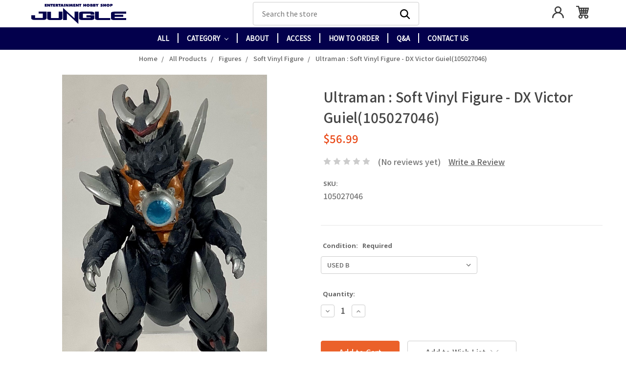

--- FILE ---
content_type: text/html; charset=UTF-8
request_url: https://animejungle.net/ultraman-soft-vinyl-figure-dx-victor-guiel-105027046/
body_size: 22869
content:
<!DOCTYPE html>
<html class="no-js" lang="en">
    <head>
        <title>Ultraman : Soft Vinyl Figure - DX Victor Guiel(105027046) - Entertainment Hobby Shop Jungle</title>
        <link rel="dns-prefetch preconnect" href="https://cdn11.bigcommerce.com/s-xyod4pvkhn" crossorigin><link rel="dns-prefetch preconnect" href="https://fonts.googleapis.com/" crossorigin><link rel="dns-prefetch preconnect" href="https://fonts.gstatic.com/" crossorigin>
        <meta property="product:price:amount" content="56.99" /><meta property="product:price:currency" content="USD" /><meta property="og:url" content="https://animejungle.net/ultraman-soft-vinyl-figure-dx-victor-guiel-105027046/" /><meta property="og:site_name" content="Entertainment Hobby Shop Jungle" /><link rel='canonical' href='https://animejungle.net/ultraman-soft-vinyl-figure-dx-victor-guiel-105027046/' /><meta name='platform' content='bigcommerce.stencil' /><meta property="og:type" content="product" />
<meta property="og:title" content="Ultraman : Soft Vinyl Figure - DX Victor Guiel(105027046)" />
<meta property="og:image" content="https://cdn11.bigcommerce.com/s-xyod4pvkhn/products/34922/images/57707/IMG_4863__72782.1634850277.386.513.JPG?c=2" />
<meta property="og:availability" content="instock" />
<meta property="pinterest:richpins" content="enabled" />
        
         

        <link href="https://cdn11.bigcommerce.com/s-xyod4pvkhn/product_images/favicon.png?t=1586144826" rel="shortcut icon">
        <meta name="viewport" content="width=device-width, initial-scale=1, maximum-scale=1">

        <script>
            document.documentElement.className = document.documentElement.className.replace('no-js', 'js');
        </script>
        <script>
            window.lazySizesConfig = window.lazySizesConfig || {};
            window.lazySizesConfig.loadMode = 1;
        </script>
        <script async src="https://cdn11.bigcommerce.com/s-xyod4pvkhn/stencil/0caa42c0-37af-0139-6fd5-0242ac11001c/e/a8883560-76f8-013e-481b-72a94b5026e7/dist/theme-bundle.head_async.js"></script>
        <script async src="https://cdn11.bigcommerce.com/s-xyod4pvkhn/stencil/0caa42c0-37af-0139-6fd5-0242ac11001c/e/a8883560-76f8-013e-481b-72a94b5026e7/my_js/insta.js"></script>

        <link href="https://fonts.googleapis.com/css?family=Montserrat:700,500%7CSource+Sans+Pro:400%7COpen+Sans:700&display=swap" rel="stylesheet">
        <link data-stencil-stylesheet href="https://cdn11.bigcommerce.com/s-xyod4pvkhn/stencil/0caa42c0-37af-0139-6fd5-0242ac11001c/e/a8883560-76f8-013e-481b-72a94b5026e7/css/theme-1438cab0-93ad-013c-02e5-362651d2d45e.css" rel="stylesheet">
        <link href="https://fonts.googleapis.com/css2?family=Noto+Sans+JP:wght@500&display=swap" rel="stylesheet">

        <!-- Start Tracking Code for analytics_facebook -->

<script>
!function(f,b,e,v,n,t,s){if(f.fbq)return;n=f.fbq=function(){n.callMethod?n.callMethod.apply(n,arguments):n.queue.push(arguments)};if(!f._fbq)f._fbq=n;n.push=n;n.loaded=!0;n.version='2.0';n.queue=[];t=b.createElement(e);t.async=!0;t.src=v;s=b.getElementsByTagName(e)[0];s.parentNode.insertBefore(t,s)}(window,document,'script','https://connect.facebook.net/en_US/fbevents.js');

fbq('set', 'autoConfig', 'false', '799577663974271');
fbq('dataProcessingOptions', ['LDU'], 0, 0);
fbq('init', '799577663974271', {"external_id":"a689a1c6-5a22-4ca3-a464-79933e73d69f"});
fbq('set', 'agent', 'bigcommerce', '799577663974271');

function trackEvents() {
    var pathName = window.location.pathname;

    fbq('track', 'PageView', {}, "");

    // Search events start -- only fire if the shopper lands on the /search.php page
    if (pathName.indexOf('/search.php') === 0 && getUrlParameter('search_query')) {
        fbq('track', 'Search', {
            content_type: 'product_group',
            content_ids: [],
            search_string: getUrlParameter('search_query')
        });
    }
    // Search events end

    // Wishlist events start -- only fire if the shopper attempts to add an item to their wishlist
    if (pathName.indexOf('/wishlist.php') === 0 && getUrlParameter('added_product_id')) {
        fbq('track', 'AddToWishlist', {
            content_type: 'product_group',
            content_ids: []
        });
    }
    // Wishlist events end

    // Lead events start -- only fire if the shopper subscribes to newsletter
    if (pathName.indexOf('/subscribe.php') === 0 && getUrlParameter('result') === 'success') {
        fbq('track', 'Lead', {});
    }
    // Lead events end

    // Registration events start -- only fire if the shopper registers an account
    if (pathName.indexOf('/login.php') === 0 && getUrlParameter('action') === 'account_created') {
        fbq('track', 'CompleteRegistration', {}, "");
    }
    // Registration events end

    

    function getUrlParameter(name) {
        var cleanName = name.replace(/[\[]/, '\[').replace(/[\]]/, '\]');
        var regex = new RegExp('[\?&]' + cleanName + '=([^&#]*)');
        var results = regex.exec(window.location.search);
        return results === null ? '' : decodeURIComponent(results[1].replace(/\+/g, ' '));
    }
}

if (window.addEventListener) {
    window.addEventListener("load", trackEvents, false)
}
</script>
<noscript><img height="1" width="1" style="display:none" alt="null" src="https://www.facebook.com/tr?id=799577663974271&ev=PageView&noscript=1&a=plbigcommerce1.2&eid="/></noscript>

<!-- End Tracking Code for analytics_facebook -->

<!-- Start Tracking Code for analytics_googleanalytics -->

<!-- Global site tag (gtag.js) - Google Analytics -->
<script async src="https://www.googletagmanager.com/gtag/js?id=UA-78445115-1"></script>
<script>
  window.dataLayer = window.dataLayer || [];
  function gtag(){dataLayer.push(arguments);}
  gtag('js', new Date());

  gtag('config', 'UA-78445115-1');
</script>

<!-- End Tracking Code for analytics_googleanalytics -->

<!-- Start Tracking Code for analytics_googleanalytics4 -->

<script data-cfasync="false" src="https://cdn11.bigcommerce.com/shared/js/google_analytics4_bodl_subscribers-358423becf5d870b8b603a81de597c10f6bc7699.js" integrity="sha256-gtOfJ3Avc1pEE/hx6SKj/96cca7JvfqllWA9FTQJyfI=" crossorigin="anonymous"></script>
<script data-cfasync="false">
  (function () {
    window.dataLayer = window.dataLayer || [];

    function gtag(){
        dataLayer.push(arguments);
    }

    function initGA4(event) {
         function setupGtag() {
            function configureGtag() {
                gtag('js', new Date());
                gtag('set', 'developer_id.dMjk3Nj', true);
                gtag('config', 'G-ZG6WE08795');
            }

            var script = document.createElement('script');

            script.src = 'https://www.googletagmanager.com/gtag/js?id=G-ZG6WE08795';
            script.async = true;
            script.onload = configureGtag;

            document.head.appendChild(script);
        }

        setupGtag();

        if (typeof subscribeOnBodlEvents === 'function') {
            subscribeOnBodlEvents('G-ZG6WE08795', false);
        }

        window.removeEventListener(event.type, initGA4);
    }

    

    var eventName = document.readyState === 'complete' ? 'consentScriptsLoaded' : 'DOMContentLoaded';
    window.addEventListener(eventName, initGA4, false);
  })()
</script>

<!-- End Tracking Code for analytics_googleanalytics4 -->


<script type="text/javascript" src="https://checkout-sdk.bigcommerce.com/v1/loader.js" defer ></script>
<script src="https://www.google.com/recaptcha/api.js" async defer></script>
<script type="text/javascript">
var BCData = {"product_attributes":{"sku":"105027046","upc":null,"mpn":null,"gtin":null,"weight":null,"base":false,"image":null,"price":{"without_tax":{"formatted":"$56.99","value":56.99,"currency":"USD"},"tax_label":"Tax","sale_price_without_tax":{"formatted":"$56.99","value":56.99,"currency":"USD"}},"out_of_stock_behavior":"hide_option","out_of_stock_message":"Out of stock","available_modifier_values":[],"available_variant_values":[121],"in_stock_attributes":[121],"selected_attributes":[],"stock":null,"instock":true,"stock_message":null,"purchasable":true,"purchasing_message":null,"call_for_price_message":null}};
</script>

 <script data-cfasync="false" src="https://microapps.bigcommerce.com/bodl-events/1.9.4/index.js" integrity="sha256-Y0tDj1qsyiKBRibKllwV0ZJ1aFlGYaHHGl/oUFoXJ7Y=" nonce="" crossorigin="anonymous"></script>
 <script data-cfasync="false" nonce="">

 (function() {
    function decodeBase64(base64) {
       const text = atob(base64);
       const length = text.length;
       const bytes = new Uint8Array(length);
       for (let i = 0; i < length; i++) {
          bytes[i] = text.charCodeAt(i);
       }
       const decoder = new TextDecoder();
       return decoder.decode(bytes);
    }
    window.bodl = JSON.parse(decodeBase64("[base64]"));
 })()

 </script>

<script nonce="">
(function () {
    var xmlHttp = new XMLHttpRequest();

    xmlHttp.open('POST', 'https://bes.gcp.data.bigcommerce.com/nobot');
    xmlHttp.setRequestHeader('Content-Type', 'application/json');
    xmlHttp.send('{"store_id":"1000458265","timezone_offset":"-7.0","timestamp":"2026-01-17T13:52:47.83593400Z","visit_id":"1c7fddf1-4d23-4e48-a6db-b7d15ee82e09","channel_id":1}');
})();
</script>

    </head>
    <style>
        .body {
            margin-bottom: 0;
            font-family: 'Noto Sans JP', sans-serif;
        }
        .button, h1, h2, h3, h4, h5, h6 {
            font-family: 'Noto Sans JP', sans-serif;
        }

        .footer .container {
            padding: 0 4rem;
        }
        .slick-dots {
            position: static;
        }
        .card-title {
            font-weight: 400;
        }

        .price--withoutTax {
            color: #e94816;
        }

    </style>
    <body>
        <svg data-src="https://cdn11.bigcommerce.com/s-xyod4pvkhn/stencil/0caa42c0-37af-0139-6fd5-0242ac11001c/e/a8883560-76f8-013e-481b-72a94b5026e7/img/icon-sprite.svg" class="icons-svg-sprite"></svg>
        <header class="header" role="banner">
    <a href="#" class="mobileMenu-toggle" data-mobile-menu-toggle="menu">
        <span class="mobileMenu-toggleIcon">Toggle menu</span>
    </a>
    <nav class="navUser">
    
    <ul class="navUser-section navUser-section--alt">
        <a href="https://animejungle.net/">
            <div class="header-logo-image-container">
                <svg version="1.1" id="logo" xmlns="http://www.w3.org/2000/svg" xmlns:xlink="http://www.w3.org/1999/xlink" x="0px"
                	 y="0px" viewBox="0 0 311.1 65.8" style="enable-background:new 0 0 311.1 65.8; fill:#03004C;" xml:space="preserve">
                <g>
                	<g>
                		<g>
                			<g>
                				<path d="M89.9,46.5H64.5v-21H52.2v22.6c0,1.1,0.6,1.9,1.2,2.5c1.8,1.6,5.3,2.5,9.4,2.5h28.9c2.7,0,5.2-0.4,7-1.2
                					c0.9-0.4,1.7-0.8,2.3-1.4s1.1-1.4,1.2-2.5V25.4H89.9L89.9,46.5L89.9,46.5z"/>
                				<polygon points="142.1,47.7 104.4,13.4 104.4,53.1 116.7,53.1 116.7,30.8 154.4,65.8 154.4,25.4 142.1,25.4 				"/>
                				<path d="M221.2,25.4h-1h-0.8h-10.5V48c0,1.1,0.6,1.9,1.2,2.5c1.8,1.6,5.2,2.5,9.4,2.5h39.4v-6.6h-37.7V25.4z"/>
                				<path d="M311.1,47.7v-1.3h-37.7v-3.9h28.1v-6.6h-28.1V32h37.7v-1.6v-5h-39.4c-2.7,0-5.2,0.4-7,1.2c-0.9,0.4-1.7,0.8-2.3,1.4
                					c-0.6,0.6-1.1,1.3-1.2,2.5v17.6c0,1.1,0.6,1.9,1.2,2.5c1.8,1.6,5.2,2.5,9.4,2.5h39.4v-5v-0.4H311.1z"/>
                				<path d="M205.4,27.8c-1.8-1.6-5.3-2.5-9.4-2.5h-28.9c-2.7,0-5.2,0.4-7,1.2c-0.9,0.4-1.7,0.8-2.3,1.4c-0.6,0.5-1.1,1.3-1.2,2.5
                					V48c0,1.1,0.6,1.9,1.2,2.5c1.8,1.6,5.2,2.5,9.4,2.5h28.9c2.7,0,5.2-0.4,7-1.2c0.9-0.4,1.7-0.8,2.3-1.4c0.6-0.6,1.1-1.4,1.2-2.5
                					V37.5h-25.9v6.6h13.7v2.2H169V31.9h25.4v3.6h12.2v-5.1C206.6,29.1,206,28.3,205.4,27.8z"/>
                				<path d="M24,25.2v1.3v5.3h13.7v14.4H12.3v-8.8H0v10.3c0,1.1,0.6,1.9,1.2,2.5c1.8,1.6,5.3,2.5,9.4,2.5h28.9c2.7,0,5.2-0.4,7-1.2
                					c0.9-0.4,1.7-0.8,2.3-1.4s1.1-1.4,1.2-2.5v-17v-5.3H38.7H24V25.2z"/>
                			</g>
                		</g>
                		<g>
                			<path d="M44.2,0h6.6v2.4h-3v0.9h2.8v2.3h-2.8v0.9h3.1v2.4h-6.7L44.2,0L44.2,0z"/>
                			<path d="M52.3,0h3.4l3.2,5H59c-0.1-0.8-0.3-1.5-0.3-2.3V0h3.4v9h-3.4l-3.1-4.7h-0.1c0.1,0.6,0.2,1.2,0.2,1.8V9h-3.4L52.3,0
                				L52.3,0z"/>
                			<path d="M63.1,0h7.5v2.9l-2-0.1v6.1H65V2.8l-2,0.1V0H63.1z"/>
                			<path d="M71.5,0h6.6v2.4h-3v0.9h2.8v2.3h-2.8v0.9h3.1v2.4h-6.7V0z"/>
                			<path d="M79.7,0H84c2.2,0,4.1,0.9,4.1,3.1c0,1.4-0.6,1.9-1.9,2.3v0.1c0.2,0.1,0.4,0.3,0.6,0.5l2.1,2.9h-4.1L83.2,6h-0.1v2.9h-3.5
                				L79.7,0L79.7,0z M83.2,3.9h0.2c0.6,0,1.2-0.1,1.2-0.7c0-0.7-0.5-0.8-1.2-0.8h-0.3v1.5H83.2z"/>
                			<path d="M88.7,0h7.5v2.9l-2-0.1v6.1h-3.6V2.8l-2,0.1V0H88.7z"/>
                			<path d="M99,8.9h-3.8l3.4-9h4l3.5,9h-3.8L102,7.8h-2.7L99,8.9z M101.4,5.7L101,4.1c-0.1-0.4-0.2-0.8-0.2-1.2h-0.1l-0.6,2.7h1.3
                				V5.7z"/>
                			<path d="M106.9,0h3.6v9h-3.6V0z"/>
                			<path d="M112.1,0h3.4l3.2,5h0.1c-0.1-0.8-0.3-1.5-0.3-2.3V0h3.4v9h-3.4l-3.1-4.7h-0.1c0.1,0.6,0.2,1.2,0.2,1.8V9h-3.4V0z"/>
                			<path d="M124.7,0h3.7l1.3,4.7h0.1c0.1-0.4,0.1-0.8,0.3-1.2l1.1-3.5h3.6l1.6,9h-3.5l-0.5-4.9h0.1c-0.1,0.3-0.1,0.6-0.2,0.9l-1.4,4
                				h-2.1l-1.3-3.8c-0.1-0.4-0.2-0.7-0.2-1.1h-0.1c0,0.3-0.1,0.7-0.1,1.1L126.7,9h-3.5L124.7,0z"/>
                			<path d="M137.6,0h6.6v2.4h-3v0.9h2.8v2.3h-2.8v0.9h3.1v2.4h-6.7V0z"/>
                			<path d="M145.8,0h3.4l3.2,5h0.1c-0.1-0.8-0.3-1.5-0.3-2.3V0h3.4v9h-3.4L149,4.3h-0.1c0.1,0.6,0.2,1.2,0.2,1.8V9h-3.4L145.8,0
                				L145.8,0z"/>
                			<path d="M156.6,0h7.5v2.9l-2-0.1v6.1h-3.6V2.8l-2,0.1V0H156.6z"/>
                			<path d="M170.5,0h3.5v3h2.2V0h3.5v9h-3.5V5.9H174V9h-3.5V0z"/>
                			<path d="M191.7,4.5c0,2.9-2.4,4.6-5.5,4.6c-3,0-5.5-1.7-5.5-4.6c0-2.8,2.5-4.6,5.5-4.6C189.3-0.2,191.7,1.7,191.7,4.5z
                				 M184.4,4.5c0,1,0.8,1.7,1.8,1.7c1.1,0,1.8-0.7,1.8-1.7s-0.7-1.8-1.8-1.8C185.1,2.8,184.4,3.6,184.4,4.5z"/>
                			<path d="M193,0h4.2c1.9,0,3.9,0.4,3.9,2.5c0,0.8-0.4,1.6-1.3,1.8v0.1c1.1,0.3,1.8,1.1,1.8,2.1c0,1.8-1.9,2.5-3.6,2.5h-4.9V0H193z
                				 M196.6,3.4c0.5,0,1.1-0.1,1.1-0.7c0-0.7-0.7-0.6-1.2-0.6h-0.3v1.3L196.6,3.4L196.6,3.4z M196.3,6.8h0.4c0.6,0,1.4,0,1.4-0.7
                				c0-0.8-0.9-0.7-1.5-0.7h-0.4v1.4H196.3z"/>
                			<path d="M202.6,0h4.2c1.9,0,3.9,0.4,3.9,2.5c0,0.8-0.4,1.6-1.3,1.8v0.1c1.1,0.3,1.7,1.1,1.7,2.1c0,1.8-1.9,2.5-3.6,2.5h-4.9
                				L202.6,0L202.6,0z M206.2,3.4c0.5,0,1.1-0.1,1.1-0.7c0-0.7-0.7-0.6-1.2-0.6h-0.3v1.3L206.2,3.4L206.2,3.4z M205.9,6.8h0.4
                				c0.6,0,1.4,0,1.4-0.7c0-0.8-0.9-0.7-1.5-0.7h-0.3V6.8z"/>
                			<path d="M214.7,0l1.1,2.3h0.1c0.1-0.3,0.2-0.6,0.3-0.8l0.7-1.5h4l-3.4,5.1V9H214V5.1L210.6,0H214.7z"/>
                			<path d="M227.7,5.7l0.2,0.1c0.6,0.5,1.4,0.8,2.2,0.8c0.4,0,0.9-0.1,0.9-0.5s-0.5-0.4-0.8-0.5l-0.7-0.1c-1.4-0.2-2.6-1-2.6-2.4
                				c0-2.1,2.1-3.3,4.3-3.3c1.1,0,2.1,0.2,3.1,0.8l-1,2.3c-0.6-0.4-1.3-0.7-2.1-0.7c-0.3,0-0.8,0.1-0.8,0.5c0,0.3,0.4,0.4,0.7,0.4
                				l0.8,0.2c1.5,0.3,2.6,1,2.6,2.6c0,2.1-2.1,3.2-4.3,3.2c-1.2,0-2.7-0.3-3.8-0.8L227.7,5.7z"/>
                			<path d="M235.8,0h3.4v3h2.2V0h3.5v9h-3.5V5.9h-2.2V9h-3.4V0z"/>
                			<path d="M257.1,4.5c0,2.9-2.4,4.6-5.5,4.6c-3,0-5.4-1.7-5.4-4.6c0-2.8,2.5-4.6,5.4-4.6C254.6-0.2,257.1,1.7,257.1,4.5z
                				 M249.8,4.5c0,1,0.8,1.7,1.8,1.7c1.1,0,1.8-0.7,1.8-1.7s-0.7-1.8-1.8-1.8C250.5,2.8,249.8,3.6,249.8,4.5z"/>
                			<path d="M258.3,0h4.5c2.3,0,4,1.1,4,3.3c0,1.8-1.2,3-3.2,3h-1.8V9h-3.4V0H258.3z M261.8,4h0.3c0.6,0,1.3-0.1,1.3-0.8
                				c0-0.7-0.7-0.7-1.3-0.7h-0.3V4z"/>
                		</g>
                	</g>
                </g>
                </svg>
            </div>
</a>
        <!-- <li class="navUser-item">
            <a class="navUser-action navUser-item--compare" href="/compare" data-compare-nav>Compare <span class="countPill countPill--positive countPill--alt"></span></a>
        </li> -->
            <!--<li class="navUser-item navUser-item--social">-->
            <!--        <ul class="socialLinks socialLinks--alt">
            <li class="socialLinks-item">
                <a class="icon icon--facebook" href="https://www.facebook.com/animejungle.LA/" target="_blank">
                    <svg><use xlink:href="#icon-facebook" /></svg>
                </a>
            </li>
            <li class="socialLinks-item">
                <a class="icon icon--twitter" href="https://twitter.com/Jungle_LA" target="_blank">
                    <svg><use xlink:href="#icon-twitter" /></svg>
                </a>
            </li>
            <li class="socialLinks-item">
                <a class="icon icon--instagram" href="https://www.instagram.com/jungle_sp_collectors_la/" target="_blank">
                    <svg><use xlink:href="#icon-instagram" /></svg>
                </a>
            </li>
            <li class="socialLinks-item">
                <a class="icon icon--youtube" href="https://www.youtube.com/user/animejungle" target="_blank">
                    <svg><use xlink:href="#icon-youtube" /></svg>
                </a>
            </li>
    </ul>
-->
            <!--</li>-->
            <!--<li class="navUser-item navUser-item--divider">|</li>-->
        <li class="navUser-item">
            <form class="form" action="/search.php">
                <fieldset class="form-fieldset">
                    <div class="form-field form-input">
                        <label class="is-srOnly" for="search_query">Search</label>
                        <input class="form-text" data-search-quick name="search_query" id="search_query" data-error-message="Search field cannot be empty." placeholder="Search the store" autocomplete="off">
                        <button type="submit" class="form-button">
                            <svg version="1.1" id="layer1" xmlns="http://www.w3.org/2000/svg" xmlns:xlink="http://www.w3.org/1999/xlink" x="0px"
                                y="0px" viewBox="0 0 40 40" style="enable-background:new 0 0 40 40;" xml:space="preserve">
                                <path d="M36.2,33.4l-8-8c4.1-5.4,3.6-13.2-1.3-18.1c-5.4-5.4-14.2-5.4-19.6,0c-5.4,5.4-5.4,14.2,0,19.6c2.7,2.7,6.3,4.1,9.8,4.1
                                    c2.9,0,5.8-0.9,8.3-2.7l8,8c0.4,0.4,0.9,0.6,1.4,0.6c0.5,0,1-0.2,1.4-0.6C37,35.4,37,34.1,36.2,33.4z M10.1,24.1
                                    c-3.9-3.9-3.9-10.1,0-14c1.9-1.9,4.5-2.9,7-2.9s5.1,1,7,2.9c3.9,3.9,3.9,10.1,0,14C20.2,27.9,14,27.9,10.1,24.1z"/>
                            </svg>
                        </button>
                    </div>
                </fieldset>
            </form>
            <section class="quickSearchResults" data-bind="html: results"></section>
            <!--<a class="navUser-action navUser-action--quickSearch" href="#" data-search="quickSearch" aria-controls="quickSearch" aria-expanded="false">Search</a>-->
        </li>
        <li class="navUser-item navUser-item--right">
            <div class="navUser-item--account">
                    <a class="navUser-action navUser-action-icon" href="/login.php">
                        <!--Sign in-->
                        <svg xmlns="http://www.w3.org/2000/svg" width="40" height="40" viewBox="0 0 40 40">
                        <path d="M32.73,25.27A18,18,0,0,0,25.89,21a10.41,10.41,0,1,0-11.78,0A18,18,0,0,0,2,38H4.81a15.19,15.19,0,0,1,30.38,0H38A17.88,17.88,0,0,0,32.73,25.27ZM20,20a7.6,7.6,0,1,1,7.59-7.59A7.6,7.6,0,0,1,20,20Z"/>
                        </svg>
                    </a>
                        <!--<span class="navUser-or">or</span> <a class="navUser-action" href="/login.php?action=create_account">Register</a>-->
            </div>
            <div class="navUser-item--cart">
                <a
                class="navUser-action navUser-action-icon"
                data-cart-preview
                data-dropdown="cart-preview-dropdown"
                data-options="align:right"
                href="/cart.php">
                    <span class="navUser-item-cartLabel">
                        <!--Cart-->
                        <svg xmlns="http://www.w3.org/2000/svg" width="40" height="40" viewBox="0 0 40 40">
                        <path d="M32,28,32,28H15.49l-.86-3.47H35.45L40,6.3H10.08L8.51,0H0V2.61H6.47l6.38,25.5a6,6,0,1,0,6.06,2.45h8.18A6,6,0,1,0,32,28Zm-4.09-6.13H25V16.7h3.55Zm4.25-13h4.48l-1.3,5.18H31.53Zm-1,7.79h3.5l-1.29,5.17H30.56ZM29.55,8.91l-.65,5.18H25V8.91Zm-7.13,13H19.53l-.65-5.17h3.54Zm0-13v5.18H18.55l-.64-5.18Zm-11.69,0h4.55l.64,5.18H12Zm5.52,7.79.65,5.17H14L12.68,16.7ZM14,37.45A3.45,3.45,0,1,1,17.45,34,3.46,3.46,0,0,1,14,37.45Zm18,0a3.45,3.45,0,0,1,0-6.89H32a3.45,3.45,0,0,1,0,6.89Z"/>
                        </svg>
                    </span>
                    <span class="countPill cart-quantity"></span>
                </a>
                <div class="dropdown-menu" id="cart-preview-dropdown" data-dropdown-content aria-hidden="true"></div>
            </div>
            <div class="navUser-item--search">
                <a href="#" id="mobile-search" class="navUser-action-icon navUser-action" data-mobile-menu-toggle="menu" aria-controls="menu" aria-expanded="false">
                    <svg version="1.1" id="layer1" xmlns="http://www.w3.org/2000/svg" xmlns:xlink="http://www.w3.org/1999/xlink" x="0px"
                        y="0px" viewBox="0 0 40 40" style="enable-background:new 0 0 40 40;" xml:space="preserve">
                        <path d="M36.2,33.4l-8-8c4.1-5.4,3.6-13.2-1.3-18.1c-5.4-5.4-14.2-5.4-19.6,0c-5.4,5.4-5.4,14.2,0,19.6c2.7,2.7,6.3,4.1,9.8,4.1
                            c2.9,0,5.8-0.9,8.3-2.7l8,8c0.4,0.4,0.9,0.6,1.4,0.6c0.5,0,1-0.2,1.4-0.6C37,35.4,37,34.1,36.2,33.4z M10.1,24.1
                            c-3.9-3.9-3.9-10.1,0-14c1.9-1.9,4.5-2.9,7-2.9s5.1,1,7,2.9c3.9,3.9,3.9,10.1,0,14C20.2,27.9,14,27.9,10.1,24.1z"/>
                    </svg>
                </a>
            </div>

        </li>
        <!-- <li class="navUser-item navUser-item--cart">

        </li> -->
    </ul>
</nav>

        <div class="header-logo header-logo--left">
            <a href="https://animejungle.net/">
            <div class="header-logo-image-container">
                <svg version="1.1" id="logo" xmlns="http://www.w3.org/2000/svg" xmlns:xlink="http://www.w3.org/1999/xlink" x="0px"
                	 y="0px" viewBox="0 0 311.1 65.8" style="enable-background:new 0 0 311.1 65.8; fill:#03004C;" xml:space="preserve">
                <g>
                	<g>
                		<g>
                			<g>
                				<path d="M89.9,46.5H64.5v-21H52.2v22.6c0,1.1,0.6,1.9,1.2,2.5c1.8,1.6,5.3,2.5,9.4,2.5h28.9c2.7,0,5.2-0.4,7-1.2
                					c0.9-0.4,1.7-0.8,2.3-1.4s1.1-1.4,1.2-2.5V25.4H89.9L89.9,46.5L89.9,46.5z"/>
                				<polygon points="142.1,47.7 104.4,13.4 104.4,53.1 116.7,53.1 116.7,30.8 154.4,65.8 154.4,25.4 142.1,25.4 				"/>
                				<path d="M221.2,25.4h-1h-0.8h-10.5V48c0,1.1,0.6,1.9,1.2,2.5c1.8,1.6,5.2,2.5,9.4,2.5h39.4v-6.6h-37.7V25.4z"/>
                				<path d="M311.1,47.7v-1.3h-37.7v-3.9h28.1v-6.6h-28.1V32h37.7v-1.6v-5h-39.4c-2.7,0-5.2,0.4-7,1.2c-0.9,0.4-1.7,0.8-2.3,1.4
                					c-0.6,0.6-1.1,1.3-1.2,2.5v17.6c0,1.1,0.6,1.9,1.2,2.5c1.8,1.6,5.2,2.5,9.4,2.5h39.4v-5v-0.4H311.1z"/>
                				<path d="M205.4,27.8c-1.8-1.6-5.3-2.5-9.4-2.5h-28.9c-2.7,0-5.2,0.4-7,1.2c-0.9,0.4-1.7,0.8-2.3,1.4c-0.6,0.5-1.1,1.3-1.2,2.5
                					V48c0,1.1,0.6,1.9,1.2,2.5c1.8,1.6,5.2,2.5,9.4,2.5h28.9c2.7,0,5.2-0.4,7-1.2c0.9-0.4,1.7-0.8,2.3-1.4c0.6-0.6,1.1-1.4,1.2-2.5
                					V37.5h-25.9v6.6h13.7v2.2H169V31.9h25.4v3.6h12.2v-5.1C206.6,29.1,206,28.3,205.4,27.8z"/>
                				<path d="M24,25.2v1.3v5.3h13.7v14.4H12.3v-8.8H0v10.3c0,1.1,0.6,1.9,1.2,2.5c1.8,1.6,5.3,2.5,9.4,2.5h28.9c2.7,0,5.2-0.4,7-1.2
                					c0.9-0.4,1.7-0.8,2.3-1.4s1.1-1.4,1.2-2.5v-17v-5.3H38.7H24V25.2z"/>
                			</g>
                		</g>
                		<g>
                			<path d="M44.2,0h6.6v2.4h-3v0.9h2.8v2.3h-2.8v0.9h3.1v2.4h-6.7L44.2,0L44.2,0z"/>
                			<path d="M52.3,0h3.4l3.2,5H59c-0.1-0.8-0.3-1.5-0.3-2.3V0h3.4v9h-3.4l-3.1-4.7h-0.1c0.1,0.6,0.2,1.2,0.2,1.8V9h-3.4L52.3,0
                				L52.3,0z"/>
                			<path d="M63.1,0h7.5v2.9l-2-0.1v6.1H65V2.8l-2,0.1V0H63.1z"/>
                			<path d="M71.5,0h6.6v2.4h-3v0.9h2.8v2.3h-2.8v0.9h3.1v2.4h-6.7V0z"/>
                			<path d="M79.7,0H84c2.2,0,4.1,0.9,4.1,3.1c0,1.4-0.6,1.9-1.9,2.3v0.1c0.2,0.1,0.4,0.3,0.6,0.5l2.1,2.9h-4.1L83.2,6h-0.1v2.9h-3.5
                				L79.7,0L79.7,0z M83.2,3.9h0.2c0.6,0,1.2-0.1,1.2-0.7c0-0.7-0.5-0.8-1.2-0.8h-0.3v1.5H83.2z"/>
                			<path d="M88.7,0h7.5v2.9l-2-0.1v6.1h-3.6V2.8l-2,0.1V0H88.7z"/>
                			<path d="M99,8.9h-3.8l3.4-9h4l3.5,9h-3.8L102,7.8h-2.7L99,8.9z M101.4,5.7L101,4.1c-0.1-0.4-0.2-0.8-0.2-1.2h-0.1l-0.6,2.7h1.3
                				V5.7z"/>
                			<path d="M106.9,0h3.6v9h-3.6V0z"/>
                			<path d="M112.1,0h3.4l3.2,5h0.1c-0.1-0.8-0.3-1.5-0.3-2.3V0h3.4v9h-3.4l-3.1-4.7h-0.1c0.1,0.6,0.2,1.2,0.2,1.8V9h-3.4V0z"/>
                			<path d="M124.7,0h3.7l1.3,4.7h0.1c0.1-0.4,0.1-0.8,0.3-1.2l1.1-3.5h3.6l1.6,9h-3.5l-0.5-4.9h0.1c-0.1,0.3-0.1,0.6-0.2,0.9l-1.4,4
                				h-2.1l-1.3-3.8c-0.1-0.4-0.2-0.7-0.2-1.1h-0.1c0,0.3-0.1,0.7-0.1,1.1L126.7,9h-3.5L124.7,0z"/>
                			<path d="M137.6,0h6.6v2.4h-3v0.9h2.8v2.3h-2.8v0.9h3.1v2.4h-6.7V0z"/>
                			<path d="M145.8,0h3.4l3.2,5h0.1c-0.1-0.8-0.3-1.5-0.3-2.3V0h3.4v9h-3.4L149,4.3h-0.1c0.1,0.6,0.2,1.2,0.2,1.8V9h-3.4L145.8,0
                				L145.8,0z"/>
                			<path d="M156.6,0h7.5v2.9l-2-0.1v6.1h-3.6V2.8l-2,0.1V0H156.6z"/>
                			<path d="M170.5,0h3.5v3h2.2V0h3.5v9h-3.5V5.9H174V9h-3.5V0z"/>
                			<path d="M191.7,4.5c0,2.9-2.4,4.6-5.5,4.6c-3,0-5.5-1.7-5.5-4.6c0-2.8,2.5-4.6,5.5-4.6C189.3-0.2,191.7,1.7,191.7,4.5z
                				 M184.4,4.5c0,1,0.8,1.7,1.8,1.7c1.1,0,1.8-0.7,1.8-1.7s-0.7-1.8-1.8-1.8C185.1,2.8,184.4,3.6,184.4,4.5z"/>
                			<path d="M193,0h4.2c1.9,0,3.9,0.4,3.9,2.5c0,0.8-0.4,1.6-1.3,1.8v0.1c1.1,0.3,1.8,1.1,1.8,2.1c0,1.8-1.9,2.5-3.6,2.5h-4.9V0H193z
                				 M196.6,3.4c0.5,0,1.1-0.1,1.1-0.7c0-0.7-0.7-0.6-1.2-0.6h-0.3v1.3L196.6,3.4L196.6,3.4z M196.3,6.8h0.4c0.6,0,1.4,0,1.4-0.7
                				c0-0.8-0.9-0.7-1.5-0.7h-0.4v1.4H196.3z"/>
                			<path d="M202.6,0h4.2c1.9,0,3.9,0.4,3.9,2.5c0,0.8-0.4,1.6-1.3,1.8v0.1c1.1,0.3,1.7,1.1,1.7,2.1c0,1.8-1.9,2.5-3.6,2.5h-4.9
                				L202.6,0L202.6,0z M206.2,3.4c0.5,0,1.1-0.1,1.1-0.7c0-0.7-0.7-0.6-1.2-0.6h-0.3v1.3L206.2,3.4L206.2,3.4z M205.9,6.8h0.4
                				c0.6,0,1.4,0,1.4-0.7c0-0.8-0.9-0.7-1.5-0.7h-0.3V6.8z"/>
                			<path d="M214.7,0l1.1,2.3h0.1c0.1-0.3,0.2-0.6,0.3-0.8l0.7-1.5h4l-3.4,5.1V9H214V5.1L210.6,0H214.7z"/>
                			<path d="M227.7,5.7l0.2,0.1c0.6,0.5,1.4,0.8,2.2,0.8c0.4,0,0.9-0.1,0.9-0.5s-0.5-0.4-0.8-0.5l-0.7-0.1c-1.4-0.2-2.6-1-2.6-2.4
                				c0-2.1,2.1-3.3,4.3-3.3c1.1,0,2.1,0.2,3.1,0.8l-1,2.3c-0.6-0.4-1.3-0.7-2.1-0.7c-0.3,0-0.8,0.1-0.8,0.5c0,0.3,0.4,0.4,0.7,0.4
                				l0.8,0.2c1.5,0.3,2.6,1,2.6,2.6c0,2.1-2.1,3.2-4.3,3.2c-1.2,0-2.7-0.3-3.8-0.8L227.7,5.7z"/>
                			<path d="M235.8,0h3.4v3h2.2V0h3.5v9h-3.5V5.9h-2.2V9h-3.4V0z"/>
                			<path d="M257.1,4.5c0,2.9-2.4,4.6-5.5,4.6c-3,0-5.4-1.7-5.4-4.6c0-2.8,2.5-4.6,5.4-4.6C254.6-0.2,257.1,1.7,257.1,4.5z
                				 M249.8,4.5c0,1,0.8,1.7,1.8,1.7c1.1,0,1.8-0.7,1.8-1.7s-0.7-1.8-1.8-1.8C250.5,2.8,249.8,3.6,249.8,4.5z"/>
                			<path d="M258.3,0h4.5c2.3,0,4,1.1,4,3.3c0,1.8-1.2,3-3.2,3h-1.8V9h-3.4V0H258.3z M261.8,4h0.3c0.6,0,1.3-0.1,1.3-0.8
                				c0-0.7-0.7-0.7-1.3-0.7h-0.3V4z"/>
                		</g>
                	</g>
                </g>
                </svg>
            </div>
</a>
        </div>
    <div class="navPages-container" id="menu" data-menu>
        <nav class="navPages">
    <div class="navPages-quickSearch">
        <div class="container">
    <form class="form" action="/search.php">
        <fieldset class="form-fieldset">
            <div class="form-field">
                <label class="is-srOnly" for="search_query">Search</label>
                <input class="form-input" data-search-quick name="search_query" id="search_query" data-error-message="Search field cannot be empty." placeholder="Search the store" autocomplete="off">
            </div>
        </fieldset>
    </form>
    <section class="quickSearchResults" data-bind="html: results"></section>
</div>
    </div>
    <ul class="navPages-list">
        <li class="navPages-item navPages-item-page">
            <a class="navPages-action" href="/all-products/">All</a>
        </li>
            <li class="navPages-item navPages-item-page">
                    <a class="navPages-action has-subMenu" data-collapsible="navPages-category">
        <span>Category
        <i class="icon navPages-action-moreIcon" aria-hidden="true"><svg><use xlink:href="#icon-chevron-down" /></svg></i>
        </span>
    </a>
    <div class="navPage-subMenu" id="navPages-category" aria-hidden="true" tabindex="-1">
        <ul class="navPage-subMenu-list">
            <li class="navPage-subMenu-item">
                <a class="navPages-action has-subMenu" href="https://animejungle.net/aniplex-showcase/" data-collapsible="navPages-271">
                    Aniplex Showcase <i class="icon navPages-action-moreIcon" aria-hidden="true"><svg><use xlink:href="#icon-chevron-down" /></svg></i>
                </a>
                <div class="navPage-subMenu" id="navPages-271" aria-hidden="true" tabindex="-1">
                    <ul class="navPage-subMenu-list">
                        <li class="navPage-subMenu-item">
                            <a class="navPage-subMenu-action navPages-action" href="https://animejungle.net/aniplex-showcase/">All Aniplex Showcase</a>
                        </li>
                    </ul>
                </div>
            </li>
            <li class="navPage-subMenu-item">
                <a class="navPages-action has-subMenu" href="https://animejungle.net/all-products/special/" data-collapsible="navPages-221">
                    Special <i class="icon navPages-action-moreIcon" aria-hidden="true"><svg><use xlink:href="#icon-chevron-down" /></svg></i>
                </a>
                <div class="navPage-subMenu" id="navPages-221" aria-hidden="true" tabindex="-1">
                    <ul class="navPage-subMenu-list">
                        <li class="navPage-subMenu-item">
                            <a class="navPage-subMenu-action navPages-action" href="https://animejungle.net/all-products/special/">All Special</a>
                        </li>
                            <li class="navPage-subMenu-item">
                                    <a class="navPage-subMenu-action navPages-action" href="https://animejungle.net/all-products/special/q-posket-special-deal/">Q Posket Special Deal</a>
                            </li>
                    </ul>
                </div>
            </li>
            <li class="navPage-subMenu-item">
                <a class="navPages-action has-subMenu" href="https://animejungle.net/accessory/" data-collapsible="navPages-23">
                    Accessory <i class="icon navPages-action-moreIcon" aria-hidden="true"><svg><use xlink:href="#icon-chevron-down" /></svg></i>
                </a>
                <div class="navPage-subMenu" id="navPages-23" aria-hidden="true" tabindex="-1">
                    <ul class="navPage-subMenu-list">
                        <li class="navPage-subMenu-item">
                            <a class="navPage-subMenu-action navPages-action" href="https://animejungle.net/accessory/">All Accessory</a>
                        </li>
                            <li class="navPage-subMenu-item">
                                    <a class="navPage-subMenu-action navPages-action" href="https://animejungle.net/accessory/jewelries/">Jewelries</a>
                            </li>
                            <li class="navPage-subMenu-item">
                                    <a class="navPage-subMenu-action navPages-action" href="https://animejungle.net/accessory/buttons/">Buttons</a>
                            </li>
                            <li class="navPage-subMenu-item">
                                    <a class="navPage-subMenu-action navPages-action" href="https://animejungle.net/accessory/key-chains/">Key Chains</a>
                            </li>
                            <li class="navPage-subMenu-item">
                                    <a class="navPage-subMenu-action navPages-action" href="https://animejungle.net/accessory/lanyard/">Lanyard</a>
                            </li>
                            <li class="navPage-subMenu-item">
                                    <a class="navPage-subMenu-action navPages-action" href="https://animejungle.net/accessory/patches/">Patches</a>
                            </li>
                            <li class="navPage-subMenu-item">
                                    <a class="navPage-subMenu-action navPages-action" href="https://animejungle.net/accessory/phone-charms/">Phone Charms</a>
                            </li>
                            <li class="navPage-subMenu-item">
                                    <a class="navPage-subMenu-action navPages-action" href="https://animejungle.net/accessory/pins/">Pins</a>
                            </li>
                            <li class="navPage-subMenu-item">
                                    <a class="navPage-subMenu-action navPages-action" href="https://animejungle.net/accessory/stickers/">Stickers</a>
                            </li>
                            <li class="navPage-subMenu-item">
                                    <a class="navPage-subMenu-action navPages-action" href="https://animejungle.net/accessory/wallets/">Wallets</a>
                            </li>
                            <li class="navPage-subMenu-item">
                                    <a class="navPage-subMenu-action navPages-action" href="https://animejungle.net/accessory/wristbands/">Wristbands</a>
                            </li>
                            <li class="navPage-subMenu-item">
                                    <a class="navPage-subMenu-action navPages-action" href="https://animejungle.net/accessory/other/">Other</a>
                            </li>
                    </ul>
                </div>
            </li>
            <li class="navPage-subMenu-item">
                <a class="navPages-action has-subMenu" href="https://animejungle.net/apparel/" data-collapsible="navPages-24">
                    Apparel <i class="icon navPages-action-moreIcon" aria-hidden="true"><svg><use xlink:href="#icon-chevron-down" /></svg></i>
                </a>
                <div class="navPage-subMenu" id="navPages-24" aria-hidden="true" tabindex="-1">
                    <ul class="navPage-subMenu-list">
                        <li class="navPage-subMenu-item">
                            <a class="navPage-subMenu-action navPages-action" href="https://animejungle.net/apparel/">All Apparel</a>
                        </li>
                            <li class="navPage-subMenu-item">
                                    <a
                                        class="navPage-subMenu-action navPages-action has-subMenu"
                                        href="https://animejungle.net/apparel/tops/"
                                        data-collapsible="navPages-67"
                                        data-collapsible-disabled-breakpoint="medium"
                                        data-collapsible-disabled-state="open"
                                        data-collapsible-enabled-state="closed">
                                        Tops <i class="icon navPages-action-moreIcon" aria-hidden="true"><svg><use xlink:href="#icon-chevron-down" /></svg></i>
                                    </a>
                                    <ul class="navPage-childList" id="navPages-67">
                                        <li class="navPage-childList-item">
                                            <a class="navPage-childList-action navPages-action" href="https://animejungle.net/apparel/tops/jacket/">Jacket</a>
                                        </li>
                                        <li class="navPage-childList-item">
                                            <a class="navPage-childList-action navPages-action" href="https://animejungle.net/apparel/tops/shirts/">Shirts</a>
                                        </li>
                                        <li class="navPage-childList-item">
                                            <a class="navPage-childList-action navPages-action" href="https://animejungle.net/apparel/tops/sweaters-hoodies/">Sweaters/Hoodies</a>
                                        </li>
                                        <li class="navPage-childList-item">
                                            <a class="navPage-childList-action navPages-action" href="https://animejungle.net/apparel/tops/tank-tops/">Tank Tops</a>
                                        </li>
                                    </ul>
                            </li>
                            <li class="navPage-subMenu-item">
                                    <a
                                        class="navPage-subMenu-action navPages-action has-subMenu"
                                        href="https://animejungle.net/apparel/apparel-accessories/"
                                        data-collapsible="navPages-49"
                                        data-collapsible-disabled-breakpoint="medium"
                                        data-collapsible-disabled-state="open"
                                        data-collapsible-enabled-state="closed">
                                        Apparel Accessories <i class="icon navPages-action-moreIcon" aria-hidden="true"><svg><use xlink:href="#icon-chevron-down" /></svg></i>
                                    </a>
                                    <ul class="navPage-childList" id="navPages-49">
                                        <li class="navPage-childList-item">
                                            <a class="navPage-childList-action navPages-action" href="https://animejungle.net/apparel/apparel-accessories/socks/">Socks</a>
                                        </li>
                                        <li class="navPage-childList-item">
                                            <a class="navPage-childList-action navPages-action" href="https://animejungle.net/apparel/apparel-accessories/other-accessories/">Other Accessories</a>
                                        </li>
                                    </ul>
                            </li>
                            <li class="navPage-subMenu-item">
                                    <a
                                        class="navPage-subMenu-action navPages-action has-subMenu"
                                        href="https://animejungle.net/apparel/cap-hat/"
                                        data-collapsible="navPages-57"
                                        data-collapsible-disabled-breakpoint="medium"
                                        data-collapsible-disabled-state="open"
                                        data-collapsible-enabled-state="closed">
                                        Cap/Hat <i class="icon navPages-action-moreIcon" aria-hidden="true"><svg><use xlink:href="#icon-chevron-down" /></svg></i>
                                    </a>
                                    <ul class="navPage-childList" id="navPages-57">
                                        <li class="navPage-childList-item">
                                            <a class="navPage-childList-action navPages-action" href="https://animejungle.net/apparel/cap-hat/baseball-cap/">Baseball Cap </a>
                                        </li>
                                        <li class="navPage-childList-item">
                                            <a class="navPage-childList-action navPages-action" href="https://animejungle.net/apparel/cap-hat/beanies/">Beanies </a>
                                        </li>
                                        <li class="navPage-childList-item">
                                            <a class="navPage-childList-action navPages-action" href="https://animejungle.net/apparel/cap-hat/fleece-cap/">Fleece Cap</a>
                                        </li>
                                        <li class="navPage-childList-item">
                                            <a class="navPage-childList-action navPages-action" href="https://animejungle.net/apparel/cap-hat/hair-accessories/">Hair Accessories</a>
                                        </li>
                                        <li class="navPage-childList-item">
                                            <a class="navPage-childList-action navPages-action" href="https://animejungle.net/apparel/cap-hat/hat/">Hat</a>
                                        </li>
                                    </ul>
                            </li>
                    </ul>
                </div>
            </li>
            <li class="navPage-subMenu-item">
                <a class="navPages-action has-subMenu" href="https://animejungle.net/all-products/artist-goods/" data-collapsible="navPages-230">
                    Artist Goods <i class="icon navPages-action-moreIcon" aria-hidden="true"><svg><use xlink:href="#icon-chevron-down" /></svg></i>
                </a>
                <div class="navPage-subMenu" id="navPages-230" aria-hidden="true" tabindex="-1">
                    <ul class="navPage-subMenu-list">
                        <li class="navPage-subMenu-item">
                            <a class="navPage-subMenu-action navPages-action" href="https://animejungle.net/all-products/artist-goods/">All Artist Goods</a>
                        </li>
                            <li class="navPage-subMenu-item">
                                    <a class="navPage-subMenu-action navPages-action" href="https://animejungle.net/all-products/artist-goods/buttons/">Buttons</a>
                            </li>
                            <li class="navPage-subMenu-item">
                                    <a class="navPage-subMenu-action navPages-action" href="https://animejungle.net/all-products/artist-goods/key-chains/">Key Chains</a>
                            </li>
                            <li class="navPage-subMenu-item">
                                    <a class="navPage-subMenu-action navPages-action" href="https://animejungle.net/all-products/artist-goods/soft-vinyl-figures/">Soft Vinyl Figures</a>
                            </li>
                            <li class="navPage-subMenu-item">
                                    <a class="navPage-subMenu-action navPages-action" href="https://animejungle.net/all-products/artist-goods/new-category/">Stickers</a>
                            </li>
                    </ul>
                </div>
            </li>
            <li class="navPage-subMenu-item">
                <a class="navPages-action has-subMenu" href="https://animejungle.net/bags/" data-collapsible="navPages-25">
                    Bags <i class="icon navPages-action-moreIcon" aria-hidden="true"><svg><use xlink:href="#icon-chevron-down" /></svg></i>
                </a>
                <div class="navPage-subMenu" id="navPages-25" aria-hidden="true" tabindex="-1">
                    <ul class="navPage-subMenu-list">
                        <li class="navPage-subMenu-item">
                            <a class="navPage-subMenu-action navPages-action" href="https://animejungle.net/bags/">All Bags</a>
                        </li>
                            <li class="navPage-subMenu-item">
                                    <a class="navPage-subMenu-action navPages-action" href="https://animejungle.net/bags/backpacks/">Backpacks</a>
                            </li>
                            <li class="navPage-subMenu-item">
                                    <a class="navPage-subMenu-action navPages-action" href="https://animejungle.net/bags/messenger-bag/">Messenger Bag</a>
                            </li>
                            <li class="navPage-subMenu-item">
                                    <a class="navPage-subMenu-action navPages-action" href="https://animejungle.net/bags/other/">Other</a>
                            </li>
                    </ul>
                </div>
            </li>
            <li class="navPage-subMenu-item">
                <a class="navPages-action has-subMenu" href="https://animejungle.net/blu-ray-dvd-cd/" data-collapsible="navPages-26">
                    Blu-Ray/DVD/CD <i class="icon navPages-action-moreIcon" aria-hidden="true"><svg><use xlink:href="#icon-chevron-down" /></svg></i>
                </a>
                <div class="navPage-subMenu" id="navPages-26" aria-hidden="true" tabindex="-1">
                    <ul class="navPage-subMenu-list">
                        <li class="navPage-subMenu-item">
                            <a class="navPage-subMenu-action navPages-action" href="https://animejungle.net/blu-ray-dvd-cd/">All Blu-Ray/DVD/CD</a>
                        </li>
                            <li class="navPage-subMenu-item">
                                    <a class="navPage-subMenu-action navPages-action" href="https://animejungle.net/blu-ray-dvd-cd/blu_ray/">Blu_ray </a>
                            </li>
                            <li class="navPage-subMenu-item">
                                    <a class="navPage-subMenu-action navPages-action" href="https://animejungle.net/blu-ray-dvd-cd/cd/">CD</a>
                            </li>
                            <li class="navPage-subMenu-item">
                                    <a class="navPage-subMenu-action navPages-action" href="https://animejungle.net/blu-ray-dvd-cd/dvd/">DVD</a>
                            </li>
                            <li class="navPage-subMenu-item">
                                    <a class="navPage-subMenu-action navPages-action" href="https://animejungle.net/blu-ray-dvd-cd/other/">Other</a>
                            </li>
                    </ul>
                </div>
            </li>
            <li class="navPage-subMenu-item">
                <a class="navPages-action has-subMenu" href="https://animejungle.net/book/" data-collapsible="navPages-27">
                    Book <i class="icon navPages-action-moreIcon" aria-hidden="true"><svg><use xlink:href="#icon-chevron-down" /></svg></i>
                </a>
                <div class="navPage-subMenu" id="navPages-27" aria-hidden="true" tabindex="-1">
                    <ul class="navPage-subMenu-list">
                        <li class="navPage-subMenu-item">
                            <a class="navPage-subMenu-action navPages-action" href="https://animejungle.net/book/">All Book</a>
                        </li>
                            <li class="navPage-subMenu-item">
                                    <a class="navPage-subMenu-action navPages-action" href="https://animejungle.net/book/art-books/">Art Books</a>
                            </li>
                            <li class="navPage-subMenu-item">
                                    <a class="navPage-subMenu-action navPages-action" href="https://animejungle.net/book/manga/">Manga</a>
                            </li>
                            <li class="navPage-subMenu-item">
                                    <a class="navPage-subMenu-action navPages-action" href="https://animejungle.net/book/novels/">Novels</a>
                            </li>
                            <li class="navPage-subMenu-item">
                                    <a class="navPage-subMenu-action navPages-action" href="https://animejungle.net/all-products/book/doujinshi/">Doujinshi</a>
                            </li>
                            <li class="navPage-subMenu-item">
                                    <a class="navPage-subMenu-action navPages-action" href="https://animejungle.net/book/other/">Other</a>
                            </li>
                    </ul>
                </div>
            </li>
            <li class="navPage-subMenu-item">
                <a class="navPages-action has-subMenu" href="https://animejungle.net/characters-goods/" data-collapsible="navPages-28">
                    Characters Goods <i class="icon navPages-action-moreIcon" aria-hidden="true"><svg><use xlink:href="#icon-chevron-down" /></svg></i>
                </a>
                <div class="navPage-subMenu" id="navPages-28" aria-hidden="true" tabindex="-1">
                    <ul class="navPage-subMenu-list">
                        <li class="navPage-subMenu-item">
                            <a class="navPage-subMenu-action navPages-action" href="https://animejungle.net/characters-goods/">All Characters Goods</a>
                        </li>
                            <li class="navPage-subMenu-item">
                                    <a class="navPage-subMenu-action navPages-action" href="https://animejungle.net/characters-goods/blankets/">Blankets</a>
                            </li>
                            <li class="navPage-subMenu-item">
                                    <a class="navPage-subMenu-action navPages-action" href="https://animejungle.net/characters-goods/cups-and-mugs/">Cups and Mugs</a>
                            </li>
                            <li class="navPage-subMenu-item">
                                    <a class="navPage-subMenu-action navPages-action" href="https://animejungle.net/characters-goods/magnets/">Magnets</a>
                            </li>
                            <li class="navPage-subMenu-item">
                                    <a class="navPage-subMenu-action navPages-action" href="https://animejungle.net/characters-goods/playing-card/">Playing Card</a>
                            </li>
                            <li class="navPage-subMenu-item">
                                    <a class="navPage-subMenu-action navPages-action" href="https://animejungle.net/characters-goods/postcards/">Postcards</a>
                            </li>
                            <li class="navPage-subMenu-item">
                                    <a class="navPage-subMenu-action navPages-action" href="https://animejungle.net/characters-goods/puzzles-board-games/">Puzzles/Board Games</a>
                            </li>
                            <li class="navPage-subMenu-item">
                                    <a class="navPage-subMenu-action navPages-action" href="https://animejungle.net/characters-goods/towels/">Towels</a>
                            </li>
                            <li class="navPage-subMenu-item">
                                    <a class="navPage-subMenu-action navPages-action" href="https://animejungle.net/characters-goods/other/">Other</a>
                            </li>
                    </ul>
                </div>
            </li>
            <li class="navPage-subMenu-item">
                <a class="navPages-action has-subMenu activePage" href="https://animejungle.net/figures/" data-collapsible="navPages-30">
                    Figures <i class="icon navPages-action-moreIcon" aria-hidden="true"><svg><use xlink:href="#icon-chevron-down" /></svg></i>
                </a>
                <div class="navPage-subMenu" id="navPages-30" aria-hidden="true" tabindex="-1">
                    <ul class="navPage-subMenu-list">
                        <li class="navPage-subMenu-item">
                            <a class="navPage-subMenu-action navPages-action" href="https://animejungle.net/figures/">All Figures</a>
                        </li>
                            <li class="navPage-subMenu-item">
                                    <a class="navPage-subMenu-action navPages-action" href="https://animejungle.net/figures/action-figures/">Action Figures</a>
                            </li>
                            <li class="navPage-subMenu-item">
                                    <a class="navPage-subMenu-action navPages-action" href="https://animejungle.net/figures/designers-figures/">Designer&#x27;s Figures </a>
                            </li>
                            <li class="navPage-subMenu-item">
                                    <a class="navPage-subMenu-action navPages-action" href="https://animejungle.net/figures/display-supply/">Display Supply</a>
                            </li>
                            <li class="navPage-subMenu-item">
                                    <a class="navPage-subMenu-action navPages-action" href="https://animejungle.net/figures/scale-non-scale-figure/">Scale/Non-Scale Figure</a>
                            </li>
                            <li class="navPage-subMenu-item">
                                    <a class="navPage-subMenu-action navPages-action" href="https://animejungle.net/figures/soft-vinyl-figure/">Soft Vinyl Figure</a>
                            </li>
                            <li class="navPage-subMenu-item">
                                    <a class="navPage-subMenu-action navPages-action" href="https://animejungle.net/statue-garage-kit/">Statue/Garage Kit </a>
                            </li>
                            <li class="navPage-subMenu-item">
                                    <a class="navPage-subMenu-action navPages-action" href="https://animejungle.net/figures/trading-figures-gashapon/">Trading Figures/Gashapon</a>
                            </li>
                            <li class="navPage-subMenu-item">
                                    <a class="navPage-subMenu-action navPages-action" href="https://animejungle.net/all-products/over18/">Over18</a>
                            </li>
                    </ul>
                </div>
            </li>
            <li class="navPage-subMenu-item">
                <a class="navPages-action has-subMenu" href="https://animejungle.net/model-kit-tools/" data-collapsible="navPages-31">
                    Model Kit/Tools <i class="icon navPages-action-moreIcon" aria-hidden="true"><svg><use xlink:href="#icon-chevron-down" /></svg></i>
                </a>
                <div class="navPage-subMenu" id="navPages-31" aria-hidden="true" tabindex="-1">
                    <ul class="navPage-subMenu-list">
                        <li class="navPage-subMenu-item">
                            <a class="navPage-subMenu-action navPages-action" href="https://animejungle.net/model-kit-tools/">All Model Kit/Tools</a>
                        </li>
                            <li class="navPage-subMenu-item">
                                    <a class="navPage-subMenu-action navPages-action" href="https://animejungle.net/model-kit-tools/model-kit-tools-paint/">Model Kit Tools/Paint</a>
                            </li>
                            <li class="navPage-subMenu-item">
                                    <a class="navPage-subMenu-action navPages-action" href="https://animejungle.net/model-kit-tools/plastic-model-car/">Plastic Model (Car)</a>
                            </li>
                            <li class="navPage-subMenu-item">
                                    <a class="navPage-subMenu-action navPages-action" href="https://animejungle.net/model-kit-tools/plastic-model-charater/">Plastic Model (Charater)</a>
                            </li>
                            <li class="navPage-subMenu-item">
                                    <a class="navPage-subMenu-action navPages-action" href="https://animejungle.net/model-kit-tools/plastic-model-robot/">Plastic Model (Robot)</a>
                            </li>
                            <li class="navPage-subMenu-item">
                                    <a class="navPage-subMenu-action navPages-action" href="https://animejungle.net/model-kit-tools/plastic-model-other/">Plastic Model (Other)</a>
                            </li>
                    </ul>
                </div>
            </li>
            <li class="navPage-subMenu-item">
                <a class="navPages-action has-subMenu" href="https://animejungle.net/plush-pillow/" data-collapsible="navPages-32">
                    Plush/Pillow <i class="icon navPages-action-moreIcon" aria-hidden="true"><svg><use xlink:href="#icon-chevron-down" /></svg></i>
                </a>
                <div class="navPage-subMenu" id="navPages-32" aria-hidden="true" tabindex="-1">
                    <ul class="navPage-subMenu-list">
                        <li class="navPage-subMenu-item">
                            <a class="navPage-subMenu-action navPages-action" href="https://animejungle.net/plush-pillow/">All Plush/Pillow</a>
                        </li>
                            <li class="navPage-subMenu-item">
                                    <a class="navPage-subMenu-action navPages-action" href="https://animejungle.net/plush-pillow/body-pillow/">Body Pillow</a>
                            </li>
                            <li class="navPage-subMenu-item">
                                    <a class="navPage-subMenu-action navPages-action" href="https://animejungle.net/plush-pillow/pillow/">Pillow</a>
                            </li>
                            <li class="navPage-subMenu-item">
                                    <a class="navPage-subMenu-action navPages-action" href="https://animejungle.net/plush-pillow/plush/">Plush</a>
                            </li>
                    </ul>
                </div>
            </li>
            <li class="navPage-subMenu-item">
                <a class="navPages-action has-subMenu" href="https://animejungle.net/stationary/" data-collapsible="navPages-33">
                    Stationary  <i class="icon navPages-action-moreIcon" aria-hidden="true"><svg><use xlink:href="#icon-chevron-down" /></svg></i>
                </a>
                <div class="navPage-subMenu" id="navPages-33" aria-hidden="true" tabindex="-1">
                    <ul class="navPage-subMenu-list">
                        <li class="navPage-subMenu-item">
                            <a class="navPage-subMenu-action navPages-action" href="https://animejungle.net/stationary/">All Stationary </a>
                        </li>
                            <li class="navPage-subMenu-item">
                                    <a class="navPage-subMenu-action navPages-action" href="https://animejungle.net/stationary/binders/">Binders</a>
                            </li>
                            <li class="navPage-subMenu-item">
                                    <a class="navPage-subMenu-action navPages-action" href="https://animejungle.net/stationary/folders/">Folders</a>
                            </li>
                            <li class="navPage-subMenu-item">
                                    <a class="navPage-subMenu-action navPages-action" href="https://animejungle.net/stationary/notebooks/">Notebooks</a>
                            </li>
                            <li class="navPage-subMenu-item">
                                    <a class="navPage-subMenu-action navPages-action" href="https://animejungle.net/stationary/other/">Other</a>
                            </li>
                    </ul>
                </div>
            </li>
            <li class="navPage-subMenu-item">
                <a class="navPages-action has-subMenu" href="https://animejungle.net/toy/" data-collapsible="navPages-35">
                    Toy <i class="icon navPages-action-moreIcon" aria-hidden="true"><svg><use xlink:href="#icon-chevron-down" /></svg></i>
                </a>
                <div class="navPage-subMenu" id="navPages-35" aria-hidden="true" tabindex="-1">
                    <ul class="navPage-subMenu-list">
                        <li class="navPage-subMenu-item">
                            <a class="navPage-subMenu-action navPages-action" href="https://animejungle.net/toy/">All Toy</a>
                        </li>
                            <li class="navPage-subMenu-item">
                                    <a class="navPage-subMenu-action navPages-action" href="https://animejungle.net/toy/beyblade/">Beyblade</a>
                            </li>
                            <li class="navPage-subMenu-item">
                                    <a class="navPage-subMenu-action navPages-action" href="https://animejungle.net/toy/kendama/">Kendama</a>
                            </li>
                            <li class="navPage-subMenu-item">
                                    <a class="navPage-subMenu-action navPages-action" href="https://animejungle.net/toy/toys/">Toys</a>
                            </li>
                            <li class="navPage-subMenu-item">
                                    <a class="navPage-subMenu-action navPages-action" href="https://animejungle.net/toy/yo-yo/">Yo-Yo</a>
                            </li>
                            <li class="navPage-subMenu-item">
                                    <a class="navPage-subMenu-action navPages-action" href="https://animejungle.net/toy/other/">Other</a>
                            </li>
                    </ul>
                </div>
            </li>
            <li class="navPage-subMenu-item">
                <a class="navPages-action has-subMenu" href="https://animejungle.net/trading-card-game/" data-collapsible="navPages-36">
                    Trading Card Game <i class="icon navPages-action-moreIcon" aria-hidden="true"><svg><use xlink:href="#icon-chevron-down" /></svg></i>
                </a>
                <div class="navPage-subMenu" id="navPages-36" aria-hidden="true" tabindex="-1">
                    <ul class="navPage-subMenu-list">
                        <li class="navPage-subMenu-item">
                            <a class="navPage-subMenu-action navPages-action" href="https://animejungle.net/trading-card-game/">All Trading Card Game</a>
                        </li>
                            <li class="navPage-subMenu-item">
                                    <a class="navPage-subMenu-action navPages-action" href="https://animejungle.net/all-products/trading-card-game/trading-card-game-special-deal-2023/">Trading Card Game Special Deal 2023</a>
                            </li>
                            <li class="navPage-subMenu-item">
                                    <a class="navPage-subMenu-action navPages-action" href="https://animejungle.net/trading-card-game/cardfight-vanguard/">Cardfight!! Vanguard </a>
                            </li>
                            <li class="navPage-subMenu-item">
                                    <a class="navPage-subMenu-action navPages-action" href="https://animejungle.net/trading-card-game/dragon-ball-super/">Dragon Ball Super</a>
                            </li>
                            <li class="navPage-subMenu-item">
                                    <a class="navPage-subMenu-action navPages-action" href="https://animejungle.net/trading-card-game/final-fantasy-tcg/">Final Fantasy TCG</a>
                            </li>
                            <li class="navPage-subMenu-item">
                                    <a class="navPage-subMenu-action navPages-action" href="https://animejungle.net/trading-card-game/future-card-buddyfight/">Future Card Buddyfight</a>
                            </li>
                            <li class="navPage-subMenu-item">
                                    <a class="navPage-subMenu-action navPages-action" href="https://animejungle.net/trading-card-game/magic-the-gathering/">Magic: The Gathering</a>
                            </li>
                            <li class="navPage-subMenu-item">
                                    <a class="navPage-subMenu-action navPages-action" href="https://animejungle.net/trading-card-game/pokemon-card/">Pokemon Card </a>
                            </li>
                            <li class="navPage-subMenu-item">
                                    <a class="navPage-subMenu-action navPages-action" href="https://animejungle.net/trading-card-game/trading-card-accessory/">Trading Card Accessory</a>
                            </li>
                            <li class="navPage-subMenu-item">
                                    <a
                                        class="navPage-subMenu-action navPages-action has-subMenu"
                                        href="https://animejungle.net/trading-card-game/wei-schwarz/"
                                        data-collapsible="navPages-117"
                                        data-collapsible-disabled-breakpoint="medium"
                                        data-collapsible-disabled-state="open"
                                        data-collapsible-enabled-state="closed">
                                        Weiss Schwarz  <i class="icon navPages-action-moreIcon" aria-hidden="true"><svg><use xlink:href="#icon-chevron-down" /></svg></i>
                                    </a>
                                    <ul class="navPage-childList" id="navPages-117">
                                        <li class="navPage-childList-item">
                                            <a class="navPage-childList-action navPages-action" href="https://animejungle.net/all-products/trading-card-game/weiss-schwarz/weiss-schwarz-special-deal/">Weiss Schwarz Special Bulk Purchase Deal</a>
                                        </li>
                                    </ul>
                            </li>
                            <li class="navPage-subMenu-item">
                                    <a class="navPage-subMenu-action navPages-action" href="https://animejungle.net/trading-card-game/yu-gi-oh/">Yu-Gi-Oh!  </a>
                            </li>
                            <li class="navPage-subMenu-item">
                                    <a class="navPage-subMenu-action navPages-action" href="https://animejungle.net/trading-card-game/other-trading-card/">Other Trading Card</a>
                            </li>
                    </ul>
                </div>
            </li>
            <li class="navPage-subMenu-item">
                <a class="navPages-action has-subMenu" href="https://animejungle.net/wall-art/" data-collapsible="navPages-37">
                    Wall Art <i class="icon navPages-action-moreIcon" aria-hidden="true"><svg><use xlink:href="#icon-chevron-down" /></svg></i>
                </a>
                <div class="navPage-subMenu" id="navPages-37" aria-hidden="true" tabindex="-1">
                    <ul class="navPage-subMenu-list">
                        <li class="navPage-subMenu-item">
                            <a class="navPage-subMenu-action navPages-action" href="https://animejungle.net/wall-art/">All Wall Art</a>
                        </li>
                            <li class="navPage-subMenu-item">
                                    <a class="navPage-subMenu-action navPages-action" href="https://animejungle.net/wall-art/fabric-poster/">Fabric Poster</a>
                            </li>
                            <li class="navPage-subMenu-item">
                                    <a class="navPage-subMenu-action navPages-action" href="https://animejungle.net/wall-art/poster/">Poster</a>
                            </li>
                            <li class="navPage-subMenu-item">
                                    <a class="navPage-subMenu-action navPages-action" href="https://animejungle.net/wall-art/wall-scroll/">Wall Scroll</a>
                            </li>
                    </ul>
                </div>
            </li>
        </ul>
    </div>
            </li>
            <li class="navPages-item navPages-item-page">
                    <a class="navPages-action has-subMenu" data-collapsible="navPages-category">
        <span>Category
        <i class="icon navPages-action-moreIcon" aria-hidden="true"><svg><use xlink:href="#icon-chevron-down" /></svg></i>
        </span>
    </a>
    <div class="navPage-subMenu" id="navPages-category" aria-hidden="true" tabindex="-1">
        <ul class="navPage-subMenu-list">
            <li class="navPage-subMenu-item">
                <a class="navPages-action has-subMenu" href="https://animejungle.net/free-gift/anime/" data-collapsible="navPages-234">
                    Anime <i class="icon navPages-action-moreIcon" aria-hidden="true"><svg><use xlink:href="#icon-chevron-down" /></svg></i>
                </a>
                <div class="navPage-subMenu" id="navPages-234" aria-hidden="true" tabindex="-1">
                    <ul class="navPage-subMenu-list">
                        <li class="navPage-subMenu-item">
                            <a class="navPage-subMenu-action navPages-action" href="https://animejungle.net/free-gift/anime/">All Anime</a>
                        </li>
                            <li class="navPage-subMenu-item">
                                    <a class="navPage-subMenu-action navPages-action" href="https://animejungle.net/free-gift/anime/over-50/">Over $50</a>
                            </li>
                            <li class="navPage-subMenu-item">
                                    <a class="navPage-subMenu-action navPages-action" href="https://animejungle.net/free-gift/anime/over-200/">Over $200</a>
                            </li>
                            <li class="navPage-subMenu-item">
                                    <a class="navPage-subMenu-action navPages-action" href="https://animejungle.net/free-gift/anime/over-500/">Over $500</a>
                            </li>
                    </ul>
                </div>
            </li>
            <li class="navPage-subMenu-item">
                <a class="navPages-action has-subMenu" href="https://animejungle.net/free-gift/cosplay/" data-collapsible="navPages-236">
                    Cosplay <i class="icon navPages-action-moreIcon" aria-hidden="true"><svg><use xlink:href="#icon-chevron-down" /></svg></i>
                </a>
                <div class="navPage-subMenu" id="navPages-236" aria-hidden="true" tabindex="-1">
                    <ul class="navPage-subMenu-list">
                        <li class="navPage-subMenu-item">
                            <a class="navPage-subMenu-action navPages-action" href="https://animejungle.net/free-gift/cosplay/">All Cosplay</a>
                        </li>
                            <li class="navPage-subMenu-item">
                                    <a class="navPage-subMenu-action navPages-action" href="https://animejungle.net/free-gift/cosplay/over-50/">Over $50</a>
                            </li>
                            <li class="navPage-subMenu-item">
                                    <a class="navPage-subMenu-action navPages-action" href="https://animejungle.net/free-gift/cosplay/over-200/">Over $200</a>
                            </li>
                            <li class="navPage-subMenu-item">
                                    <a class="navPage-subMenu-action navPages-action" href="https://animejungle.net/free-gift/cosplay/over-500/">Over $500</a>
                            </li>
                    </ul>
                </div>
            </li>
            <li class="navPage-subMenu-item">
                <a class="navPages-action has-subMenu" href="https://animejungle.net/free-gift/tokusatsu/" data-collapsible="navPages-235">
                    Tokusatsu <i class="icon navPages-action-moreIcon" aria-hidden="true"><svg><use xlink:href="#icon-chevron-down" /></svg></i>
                </a>
                <div class="navPage-subMenu" id="navPages-235" aria-hidden="true" tabindex="-1">
                    <ul class="navPage-subMenu-list">
                        <li class="navPage-subMenu-item">
                            <a class="navPage-subMenu-action navPages-action" href="https://animejungle.net/free-gift/tokusatsu/">All Tokusatsu</a>
                        </li>
                            <li class="navPage-subMenu-item">
                                    <a class="navPage-subMenu-action navPages-action" href="https://animejungle.net/free-gift/tokusatsu/over-50/">Over $50</a>
                            </li>
                            <li class="navPage-subMenu-item">
                                    <a class="navPage-subMenu-action navPages-action" href="https://animejungle.net/free-gift/tokusatsu/over-200/">Over $200</a>
                            </li>
                            <li class="navPage-subMenu-item">
                                    <a class="navPage-subMenu-action navPages-action" href="https://animejungle.net/free-gift/tokusatsu/over-500/">Over $500</a>
                            </li>
                    </ul>
                </div>
            </li>
            <li class="navPage-subMenu-item">
                <a class="navPages-action has-subMenu" href="https://animejungle.net/free-gift/trading-card-game/" data-collapsible="navPages-237">
                    Trading Card Game <i class="icon navPages-action-moreIcon" aria-hidden="true"><svg><use xlink:href="#icon-chevron-down" /></svg></i>
                </a>
                <div class="navPage-subMenu" id="navPages-237" aria-hidden="true" tabindex="-1">
                    <ul class="navPage-subMenu-list">
                        <li class="navPage-subMenu-item">
                            <a class="navPage-subMenu-action navPages-action" href="https://animejungle.net/free-gift/trading-card-game/">All Trading Card Game</a>
                        </li>
                            <li class="navPage-subMenu-item">
                                    <a class="navPage-subMenu-action navPages-action" href="https://animejungle.net/free-gift/trading-card-game/over-50/">Over $50</a>
                            </li>
                            <li class="navPage-subMenu-item">
                                    <a class="navPage-subMenu-action navPages-action" href="https://animejungle.net/free-gift/trading-card-game/over-200/">Over $200</a>
                            </li>
                            <li class="navPage-subMenu-item">
                                    <a class="navPage-subMenu-action navPages-action" href="https://animejungle.net/free-gift/trading-card-game/over-500/">Over $500</a>
                            </li>
                    </ul>
                </div>
            </li>
        </ul>
    </div>
            </li>
            <li class="navPages-item navPages-item-page">
                            </li>
                        <li class="navPages-item navPages-item-page">
                            <a class="navPages-action" href="https://animejungle.net/about/">ABOUT</a>
                        </li>
                        <li class="navPages-item navPages-item-page">
                            <a class="navPages-action" href="https://animejungle.net/access/">ACCESS</a>
                        </li>
                        <li class="navPages-item navPages-item-page">
                            <a class="navPages-action" href="https://animejungle.net/how-to-order/">How To Order</a>
                        </li>
                        <li class="navPages-item navPages-item-page">
                            <a class="navPages-action" href="https://animejungle.net/q-a/">Q&amp;A</a>
                        </li>
                        <li class="navPages-item navPages-item-page">
                            <a class="navPages-action" href="https://animejungle.net/contact-us/">Contact Us</a>
                        </li>
    </ul>
    
    <style>
        .navPages-list .navPages-item:nth-of-type(3){
            display: none;
        }
    </style>
</nav>
    </div>
</header>
<div data-content-region="header_bottom"></div>
        <div class="body" data-currency-code="USD">
     
    <div class="container">
            <ul class="breadcrumbs" itemscope itemtype="http://schema.org/BreadcrumbList">
            <li class="breadcrumb " itemprop="itemListElement" itemscope itemtype="http://schema.org/ListItem">
                    <a href="https://animejungle.net/" class="breadcrumb-label" itemprop="item"><span itemprop="name">Home</span></a>
                <meta itemprop="position" content="1" />
            </li>
            <li class="breadcrumb " itemprop="itemListElement" itemscope itemtype="http://schema.org/ListItem">
                    <a href="https://animejungle.net/all-products/" class="breadcrumb-label" itemprop="item"><span itemprop="name">All Products</span></a>
                <meta itemprop="position" content="2" />
            </li>
            <li class="breadcrumb " itemprop="itemListElement" itemscope itemtype="http://schema.org/ListItem">
                    <a href="https://animejungle.net/figures/" class="breadcrumb-label" itemprop="item"><span itemprop="name">Figures</span></a>
                <meta itemprop="position" content="3" />
            </li>
            <li class="breadcrumb " itemprop="itemListElement" itemscope itemtype="http://schema.org/ListItem">
                    <a href="https://animejungle.net/figures/soft-vinyl-figure/" class="breadcrumb-label" itemprop="item"><span itemprop="name">Soft Vinyl Figure</span></a>
                <meta itemprop="position" content="4" />
            </li>
            <li class="breadcrumb is-active" itemprop="itemListElement" itemscope itemtype="http://schema.org/ListItem">
                    <meta itemprop="item" content="https://animejungle.net/ultraman-soft-vinyl-figure-dx-victor-guiel-105027046/">
                    <span class="breadcrumb-label" itemprop="name">Ultraman : Soft Vinyl Figure - DX Victor Guiel(105027046)</span>
                <meta itemprop="position" content="5" />
            </li>
</ul>


    <div itemscope itemtype="http://schema.org/Product">
        <div class="productView"
    
>

    <section class="productView-details">
        <div class="productView-product">
            <h1 class="productView-title" itemprop="name">Ultraman : Soft Vinyl Figure - DX Victor Guiel(105027046)</h1>
            <div class="productView-price">
                    
        <div class="price-section price-section--withoutTax rrp-price--withoutTax" style="display: none;">
            Market Price:
            <span data-product-rrp-price-without-tax class="price price--rrp">
                
            </span>
        </div>
        <div class="price-section price-section--withoutTax non-sale-price--withoutTax" style="display: none;">
            Retail Price:
            <span data-product-non-sale-price-without-tax class="price price--non-sale">
                
            </span>
        </div>
        <div class="price-section price-section--withoutTax" itemprop="offers" itemscope itemtype="http://schema.org/Offer">
            <span class="price-label" >
                
            </span>
            <span class="price-now-label" style="display: none;">
                Sale:
            </span>
            <span data-product-price-without-tax class="price price--withoutTax">
                $56.99
            </span>
                <meta itemprop="availability" itemtype="http://schema.org/ItemAvailability"
                    content="http://schema.org/InStock">
                <meta itemprop="itemCondition" itemtype="http://schema.org/OfferItemCondition" content="http://schema.org/Condition">
                <div itemprop="priceSpecification" itemscope itemtype="http://schema.org/PriceSpecification">
                    <meta itemprop="price" content="56.99">
                    <meta itemprop="priceCurrency" content="USD">
                    <meta itemprop="valueAddedTaxIncluded" content="false">
                </div>
        </div>
         <div class="price-section price-section--saving price" style="display: none;">
                <span class="price">(You save</span>
                <span data-product-price-saved class="price price--saving">
                    
                </span>
                <span class="price">)</span>
         </div>
            </div>
            <div data-content-region="product_below_price"><div data-layout-id="afdb83e5-0dbc-4b80-ab58-c7d48de04e80">       <div data-widget-id="340a67df-b291-4a50-a838-214d587c2bd3" data-placement-id="14482adc-370a-4ada-8d1a-35739bacbda2" data-placement-status="ACTIVE"><style media="screen">
  #banner-region- {
    display: block;
    width: 100%;
    max-width: 545px;
  }
</style>

<div id="banner-region-">
  <div data-pp-message="" data-pp-style-logo-position="left" data-pp-style-logo-type="inline" data-pp-style-text-color="black" data-pp-style-text-size="12" id="paypal-commerce-proddetails-messaging-banner">
  </div>
  <script defer="" nonce="">
    (function () {
      // Price container with data-product-price-with-tax has bigger priority for product amount calculations
      const priceContainer = document.querySelector('[data-product-price-with-tax]')?.innerText
        ? document.querySelector('[data-product-price-with-tax]')
        : document.querySelector('[data-product-price-without-tax]');

      if (priceContainer) {
        renderMessageIfPossible();

        const config = {
          childList: true,    // Observe direct child elements
          subtree: true,      // Observe all descendants
          attributes: false,  // Do not observe attribute changes
        };

        const observer = new MutationObserver((mutationsList) => {
          if (mutationsList.length > 0) {
            renderMessageIfPossible();
          }
        });

        observer.observe(priceContainer, config);
      }

      function renderMessageIfPossible() {
        const amount = getPriceAmount(priceContainer.innerText)[0];

        if (amount) {
          renderMessage({ amount });
        }
      }

      function getPriceAmount(text) {
        /*
         INFO:
         - extracts a string from a pattern: [number][separator][number][separator]...
           [separator] - any symbol but a digit, including whitespaces
         */
        const pattern = /\d+(?:[^\d]\d+)+(?!\d)/g;
        const matches = text.match(pattern);
        const results = [];

        // if there are no matches
        if (!matches?.length) {
          const amount = text.replace(/[^\d]/g, '');

          if (!amount) return results;

          results.push(amount);

          return results;
        }

        matches.forEach(str => {
          const sepIndexes = [];

          for (let i = 0; i < str.length; i++) {
            // find separator index and push to array
            if (!/\d/.test(str[i])) {
              sepIndexes.push(i);
            }
          }
          if (sepIndexes.length === 0) return;
          // assume the last separator is the decimal
          const decIndex = sepIndexes[sepIndexes.length - 1];

          // cut the substr to the separator with replacing non-digit chars
          const intSubstr = str.slice(0, decIndex).replace(/[^\d]/g, '');
          // cut the substr after the separator with replacing non-digit chars
          const decSubstr = str.slice(decIndex + 1).replace(/[^\d]/g, '');

          if (!intSubstr) return;

          const amount = decSubstr ? `${intSubstr}.${decSubstr}` : intSubstr;
          // to get floating point number
          const number = parseFloat(amount);

          if (!isNaN(number)) {
            results.push(String(number));
          }
        });

        return results;
      }

      function loadScript(src, attributes) {
        return new Promise((resolve, reject) => {
          const scriptTag = document.createElement('script');

          if (attributes) {
            Object.keys(attributes)
                    .forEach(key => {
                      scriptTag.setAttribute(key, attributes[key]);
                    });
          }

          scriptTag.type = 'text/javascript';
          scriptTag.src = src;

          scriptTag.onload = () => resolve();
          scriptTag.onerror = event => {
            reject(event);
          };

          document.head.appendChild(scriptTag);
        });
      }

      function renderMessage(objectParams) {
        const paypalSdkScriptConfig = getPayPalSdkScriptConfig();

        const options = transformConfig(paypalSdkScriptConfig.options);
        const attributes = transformConfig(paypalSdkScriptConfig.attributes);

        const messageProps = { placement: 'product', ...objectParams };

        const renderPayPalMessagesComponent = (paypal) => {
          paypal.Messages(messageProps).render('#paypal-commerce-proddetails-messaging-banner');
        };

        if (options['client-id'] && options['merchant-id']) {
          if (!window.paypalMessages) {
            const paypalSdkUrl = 'https://www.paypal.com/sdk/js';
            const scriptQuery = new URLSearchParams(options).toString();
            const scriptSrc = `${paypalSdkUrl}?${scriptQuery}`;

            loadScript(scriptSrc, attributes).then(() => {
              renderPayPalMessagesComponent(window.paypalMessages);
            });
          } else {
            renderPayPalMessagesComponent(window.paypalMessages)
          }
        }
      }

      function transformConfig(config) {
        let transformedConfig = {};

        const keys = Object.keys(config);

        keys.forEach((key) => {
          const value = config[key];

          if (
                  value === undefined ||
                  value === null ||
                  value === '' ||
                  (Array.isArray(value) && value.length === 0)
          ) {
            return;
          }

          transformedConfig = {
            ...transformedConfig,
            [key]: Array.isArray(value) ? value.join(',') : value,
          };
        });

        return transformedConfig;
      }

      function getPayPalSdkScriptConfig() {
        const attributionId = '';
        const currencyCode = 'USD';
        const clientId = 'AQ3RkiNHQ53oodRlTz7z-9ETC9xQNUgOLHjVDII9sgnF19qLXJzOwShAxcFW7OT7pVEF5B9bwjIArOvE';
        const merchantId = 'X9W5UXKHRB9LE';
        const isDeveloperModeApplicable = 'false'.indexOf('true') !== -1;
        const buyerCountry = 'US';

        return {
          options: {
            'client-id': clientId,
            'merchant-id': merchantId,
            components: ['messages'],
            currency: currencyCode,
            ...(isDeveloperModeApplicable && { 'buyer-country': buyerCountry }),
          },
          attributes: {
            'data-namespace': 'paypalMessages',
            'data-partner-attribution-id': attributionId,
          },
        };
      }
    })();
  </script>
</div>
</div>
</div></div>
            <div class="productView-rating">
                            <span class="icon icon--ratingEmpty">
            <svg>
                <use xlink:href="#icon-star" />
            </svg>
        </span>
        <span class="icon icon--ratingEmpty">
            <svg>
                <use xlink:href="#icon-star" />
            </svg>
        </span>
        <span class="icon icon--ratingEmpty">
            <svg>
                <use xlink:href="#icon-star" />
            </svg>
        </span>
        <span class="icon icon--ratingEmpty">
            <svg>
                <use xlink:href="#icon-star" />
            </svg>
        </span>
        <span class="icon icon--ratingEmpty">
            <svg>
                <use xlink:href="#icon-star" />
            </svg>
        </span>
                    <span class="productView-reviewLink">
                            (No reviews yet)
                    </span>
                    <span class="productView-reviewLink">
                        <a href="https://animejungle.net/ultraman-soft-vinyl-figure-dx-victor-guiel-105027046/"
                           data-reveal-id="modal-review-form">
                           Write a Review
                        </a>
                    </span>
                    <div id="modal-review-form" class="modal" data-reveal>
    
    
    
    
    <div class="modal-header">
        <h2 class="modal-header-title">Write a Review</h2>
        <a href="#" class="modal-close" aria-label="Close" role="button">
            <span aria-hidden="true">&#215;</span>
        </a>
    </div>
    <div class="modal-body">
        <div class="writeReview-productDetails">
            <div class="writeReview-productImage-container">
                <img src="https://cdn11.bigcommerce.com/s-xyod4pvkhn/images/stencil/500x659/products/34922/57707/IMG_4863__72782.1634850277.JPG?c=2" alt="Ultraman : Soft Vinyl Figure - DX Victor Guiel(105027046)" title="Ultraman : Soft Vinyl Figure - DX Victor Guiel(105027046)" data-sizes="auto"
    srcset="https://cdn11.bigcommerce.com/s-xyod4pvkhn/images/stencil/80w/products/34922/57707/IMG_4863__72782.1634850277.JPG?c=2"
data-srcset="https://cdn11.bigcommerce.com/s-xyod4pvkhn/images/stencil/80w/products/34922/57707/IMG_4863__72782.1634850277.JPG?c=2 80w, https://cdn11.bigcommerce.com/s-xyod4pvkhn/images/stencil/160w/products/34922/57707/IMG_4863__72782.1634850277.JPG?c=2 160w, https://cdn11.bigcommerce.com/s-xyod4pvkhn/images/stencil/320w/products/34922/57707/IMG_4863__72782.1634850277.JPG?c=2 320w, https://cdn11.bigcommerce.com/s-xyod4pvkhn/images/stencil/640w/products/34922/57707/IMG_4863__72782.1634850277.JPG?c=2 640w, https://cdn11.bigcommerce.com/s-xyod4pvkhn/images/stencil/960w/products/34922/57707/IMG_4863__72782.1634850277.JPG?c=2 960w, https://cdn11.bigcommerce.com/s-xyod4pvkhn/images/stencil/1280w/products/34922/57707/IMG_4863__72782.1634850277.JPG?c=2 1280w, https://cdn11.bigcommerce.com/s-xyod4pvkhn/images/stencil/1920w/products/34922/57707/IMG_4863__72782.1634850277.JPG?c=2 1920w, https://cdn11.bigcommerce.com/s-xyod4pvkhn/images/stencil/2560w/products/34922/57707/IMG_4863__72782.1634850277.JPG?c=2 2560w"

class="lazyload"

 />
            </div>
            <h6 class="product-brand"></h6>
            <h5 class="product-title">Ultraman : Soft Vinyl Figure - DX Victor Guiel(105027046)</h5>
        </div>
        <form class="form writeReview-form" action="/postreview.php" method="post">
            <fieldset class="form-fieldset">
                <div class="form-field">
                    <label class="form-label" for="rating-rate">Rating
                        <small>Required</small>
                    </label>
                    <!-- Stars -->
                    <!-- TODO: Review Stars need to be componentised, both for display and input -->
                    <select id="rating-rate" class="form-select" name="revrating">
                        <option value="">Select Rating</option>
                                <option value="1">1 star (worst)</option>
                                <option value="2">2 stars</option>
                                <option value="3">3 stars (average)</option>
                                <option value="4">4 stars</option>
                                <option value="5">5 stars (best)</option>
                    </select>
                </div>

                <!-- Name -->
                    <div class="form-field" id="revfromname" data-validation="" >
    <label class="form-label" for="revfromname_input">Name
        
    </label>
    <input type="text" id="revfromname_input" data-label="Name" name="revfromname"   class="form-input" aria-required="" >
</div>

                    <!-- Email -->
                        <div class="form-field" id="email" data-validation="" >
    <label class="form-label" for="email_input">Email
        <small>Required</small>
    </label>
    <input type="text" id="email_input" data-label="Email" name="email"   class="form-input" aria-required="false" >
</div>

                <!-- Review Subject -->
                <div class="form-field" id="revtitle" data-validation="" >
    <label class="form-label" for="revtitle_input">Review Subject
        <small>Required</small>
    </label>
    <input type="text" id="revtitle_input" data-label="Review Subject" name="revtitle"   class="form-input" aria-required="true" >
</div>

                <!-- Comments -->
                <div class="form-field" id="revtext" data-validation="">
    <label class="form-label" for="revtext_input">Comments
            <small>Required</small>
    </label>
    <textarea name="revtext" id="revtext_input" data-label="Comments" rows="" aria-required="true" class="form-input" ></textarea>
</div>

                <div class="g-recaptcha" data-sitekey="6LcjX0sbAAAAACp92-MNpx66FT4pbIWh-FTDmkkz"></div><br/>

                <div class="form-field">
                    <input type="submit" class="button button--primary"
                           value="Submit Review">
                </div>
                <input type="hidden" name="product_id" value="34922">
                <input type="hidden" name="action" value="post_review">
                
            </fieldset>
        </form>
    </div>
</div>
            </div>
            
            <dl class="productView-info">
                <dt class="productView-info-name sku-label">SKU:</dt>
                <dd class="productView-info-value" data-product-sku>105027046</dd>
                <dt class="productView-info-name upc-label" style="display: none;">UPC:</dt>
                <dd class="productView-info-value" data-product-upc></dd>

                    <div class="productView-info-bulkPricing">
                                            </div>

            </dl>
        </div>
    </section>

    <section class="productView-images" data-image-gallery>
        <figure class="productView-image"
                data-image-gallery-main
                data-zoom-image="https://cdn11.bigcommerce.com/s-xyod4pvkhn/images/stencil/1280x1280/products/34922/57707/IMG_4863__72782.1634850277.JPG?c=2"
                >
            <div class="productView-img-container" style="background-image: url(https://cdn11.bigcommerce.com/s-xyod4pvkhn/images/stencil/original/products/34922/57707/IMG_4863__72782.1634850277.JPG?c=2); background-size: contain; background-position: center; background-repeat: no-repeat">
                    <a href="https://cdn11.bigcommerce.com/s-xyod4pvkhn/images/stencil/1280x1280/products/34922/57707/IMG_4863__72782.1634850277.JPG?c=2"
                        target="_blank">
                    </a>
            </div>
        </figure>
        <ul class="productView-thumbnails">
                <li class="productView-thumbnail"
                    onclick="changeimg('https://cdn11.bigcommerce.com/s-xyod4pvkhn/images/stencil/original/products/34922/57707/IMG_4863__72782.1634850277.JPG?c=2');"
                >
                    <a
                        class="productView-thumbnail-link"
                        href="https://cdn11.bigcommerce.com/s-xyod4pvkhn/images/stencil/1280x1280/products/34922/57707/IMG_4863__72782.1634850277.JPG?c=2"
                        data-image-gallery-item
                        data-image-gallery-new-image-url="https://cdn11.bigcommerce.com/s-xyod4pvkhn/images/stencil/500x659/products/34922/57707/IMG_4863__72782.1634850277.JPG?c=2"
                        data-image-gallery-new-image-srcset="https://cdn11.bigcommerce.com/s-xyod4pvkhn/images/stencil/80w/products/34922/57707/IMG_4863__72782.1634850277.JPG?c=2 80w, https://cdn11.bigcommerce.com/s-xyod4pvkhn/images/stencil/160w/products/34922/57707/IMG_4863__72782.1634850277.JPG?c=2 160w, https://cdn11.bigcommerce.com/s-xyod4pvkhn/images/stencil/320w/products/34922/57707/IMG_4863__72782.1634850277.JPG?c=2 320w, https://cdn11.bigcommerce.com/s-xyod4pvkhn/images/stencil/640w/products/34922/57707/IMG_4863__72782.1634850277.JPG?c=2 640w, https://cdn11.bigcommerce.com/s-xyod4pvkhn/images/stencil/960w/products/34922/57707/IMG_4863__72782.1634850277.JPG?c=2 960w, https://cdn11.bigcommerce.com/s-xyod4pvkhn/images/stencil/1280w/products/34922/57707/IMG_4863__72782.1634850277.JPG?c=2 1280w, https://cdn11.bigcommerce.com/s-xyod4pvkhn/images/stencil/1920w/products/34922/57707/IMG_4863__72782.1634850277.JPG?c=2 1920w, https://cdn11.bigcommerce.com/s-xyod4pvkhn/images/stencil/2560w/products/34922/57707/IMG_4863__72782.1634850277.JPG?c=2 2560w"
                        data-image-gallery-zoom-image-url="https://cdn11.bigcommerce.com/s-xyod4pvkhn/images/stencil/1280x1280/products/34922/57707/IMG_4863__72782.1634850277.JPG?c=2"  style="background-image: url(https://cdn11.bigcommerce.com/s-xyod4pvkhn/images/stencil/original/products/34922/57707/IMG_4863__72782.1634850277.JPG?c=2); background-size: contain; background-position: center; background-repeat: no-repeat"
                    >
                    </a>
                </li>
                <li class="productView-thumbnail"
                    onclick="changeimg('https://cdn11.bigcommerce.com/s-xyod4pvkhn/images/stencil/original/products/34922/57708/IMG_4864__27075.1634850279.JPG?c=2');"
                >
                    <a
                        class="productView-thumbnail-link"
                        href="https://cdn11.bigcommerce.com/s-xyod4pvkhn/images/stencil/1280x1280/products/34922/57708/IMG_4864__27075.1634850279.JPG?c=2"
                        data-image-gallery-item
                        data-image-gallery-new-image-url="https://cdn11.bigcommerce.com/s-xyod4pvkhn/images/stencil/500x659/products/34922/57708/IMG_4864__27075.1634850279.JPG?c=2"
                        data-image-gallery-new-image-srcset="https://cdn11.bigcommerce.com/s-xyod4pvkhn/images/stencil/80w/products/34922/57708/IMG_4864__27075.1634850279.JPG?c=2 80w, https://cdn11.bigcommerce.com/s-xyod4pvkhn/images/stencil/160w/products/34922/57708/IMG_4864__27075.1634850279.JPG?c=2 160w, https://cdn11.bigcommerce.com/s-xyod4pvkhn/images/stencil/320w/products/34922/57708/IMG_4864__27075.1634850279.JPG?c=2 320w, https://cdn11.bigcommerce.com/s-xyod4pvkhn/images/stencil/640w/products/34922/57708/IMG_4864__27075.1634850279.JPG?c=2 640w, https://cdn11.bigcommerce.com/s-xyod4pvkhn/images/stencil/960w/products/34922/57708/IMG_4864__27075.1634850279.JPG?c=2 960w, https://cdn11.bigcommerce.com/s-xyod4pvkhn/images/stencil/1280w/products/34922/57708/IMG_4864__27075.1634850279.JPG?c=2 1280w, https://cdn11.bigcommerce.com/s-xyod4pvkhn/images/stencil/1920w/products/34922/57708/IMG_4864__27075.1634850279.JPG?c=2 1920w, https://cdn11.bigcommerce.com/s-xyod4pvkhn/images/stencil/2560w/products/34922/57708/IMG_4864__27075.1634850279.JPG?c=2 2560w"
                        data-image-gallery-zoom-image-url="https://cdn11.bigcommerce.com/s-xyod4pvkhn/images/stencil/1280x1280/products/34922/57708/IMG_4864__27075.1634850279.JPG?c=2"  style="background-image: url(https://cdn11.bigcommerce.com/s-xyod4pvkhn/images/stencil/original/products/34922/57708/IMG_4864__27075.1634850279.JPG?c=2); background-size: contain; background-position: center; background-repeat: no-repeat"
                    >
                    </a>
                </li>
                <li class="productView-thumbnail"
                    onclick="changeimg('https://cdn11.bigcommerce.com/s-xyod4pvkhn/images/stencil/original/products/34922/57706/IMG_4865__15482.1634850268.JPG?c=2');"
                >
                    <a
                        class="productView-thumbnail-link"
                        href="https://cdn11.bigcommerce.com/s-xyod4pvkhn/images/stencil/1280x1280/products/34922/57706/IMG_4865__15482.1634850268.JPG?c=2"
                        data-image-gallery-item
                        data-image-gallery-new-image-url="https://cdn11.bigcommerce.com/s-xyod4pvkhn/images/stencil/500x659/products/34922/57706/IMG_4865__15482.1634850268.JPG?c=2"
                        data-image-gallery-new-image-srcset="https://cdn11.bigcommerce.com/s-xyod4pvkhn/images/stencil/80w/products/34922/57706/IMG_4865__15482.1634850268.JPG?c=2 80w, https://cdn11.bigcommerce.com/s-xyod4pvkhn/images/stencil/160w/products/34922/57706/IMG_4865__15482.1634850268.JPG?c=2 160w, https://cdn11.bigcommerce.com/s-xyod4pvkhn/images/stencil/320w/products/34922/57706/IMG_4865__15482.1634850268.JPG?c=2 320w, https://cdn11.bigcommerce.com/s-xyod4pvkhn/images/stencil/640w/products/34922/57706/IMG_4865__15482.1634850268.JPG?c=2 640w, https://cdn11.bigcommerce.com/s-xyod4pvkhn/images/stencil/960w/products/34922/57706/IMG_4865__15482.1634850268.JPG?c=2 960w, https://cdn11.bigcommerce.com/s-xyod4pvkhn/images/stencil/1280w/products/34922/57706/IMG_4865__15482.1634850268.JPG?c=2 1280w, https://cdn11.bigcommerce.com/s-xyod4pvkhn/images/stencil/1920w/products/34922/57706/IMG_4865__15482.1634850268.JPG?c=2 1920w, https://cdn11.bigcommerce.com/s-xyod4pvkhn/images/stencil/2560w/products/34922/57706/IMG_4865__15482.1634850268.JPG?c=2 2560w"
                        data-image-gallery-zoom-image-url="https://cdn11.bigcommerce.com/s-xyod4pvkhn/images/stencil/1280x1280/products/34922/57706/IMG_4865__15482.1634850268.JPG?c=2"  style="background-image: url(https://cdn11.bigcommerce.com/s-xyod4pvkhn/images/stencil/original/products/34922/57706/IMG_4865__15482.1634850268.JPG?c=2); background-size: contain; background-position: center; background-repeat: no-repeat"
                    >
                    </a>
                </li>
                <li class="productView-thumbnail"
                    onclick="changeimg('https://cdn11.bigcommerce.com/s-xyod4pvkhn/images/stencil/original/products/34922/57709/IMG_4866__81505.1634850268.JPG?c=2');"
                >
                    <a
                        class="productView-thumbnail-link"
                        href="https://cdn11.bigcommerce.com/s-xyod4pvkhn/images/stencil/1280x1280/products/34922/57709/IMG_4866__81505.1634850268.JPG?c=2"
                        data-image-gallery-item
                        data-image-gallery-new-image-url="https://cdn11.bigcommerce.com/s-xyod4pvkhn/images/stencil/500x659/products/34922/57709/IMG_4866__81505.1634850268.JPG?c=2"
                        data-image-gallery-new-image-srcset="https://cdn11.bigcommerce.com/s-xyod4pvkhn/images/stencil/80w/products/34922/57709/IMG_4866__81505.1634850268.JPG?c=2 80w, https://cdn11.bigcommerce.com/s-xyod4pvkhn/images/stencil/160w/products/34922/57709/IMG_4866__81505.1634850268.JPG?c=2 160w, https://cdn11.bigcommerce.com/s-xyod4pvkhn/images/stencil/320w/products/34922/57709/IMG_4866__81505.1634850268.JPG?c=2 320w, https://cdn11.bigcommerce.com/s-xyod4pvkhn/images/stencil/640w/products/34922/57709/IMG_4866__81505.1634850268.JPG?c=2 640w, https://cdn11.bigcommerce.com/s-xyod4pvkhn/images/stencil/960w/products/34922/57709/IMG_4866__81505.1634850268.JPG?c=2 960w, https://cdn11.bigcommerce.com/s-xyod4pvkhn/images/stencil/1280w/products/34922/57709/IMG_4866__81505.1634850268.JPG?c=2 1280w, https://cdn11.bigcommerce.com/s-xyod4pvkhn/images/stencil/1920w/products/34922/57709/IMG_4866__81505.1634850268.JPG?c=2 1920w, https://cdn11.bigcommerce.com/s-xyod4pvkhn/images/stencil/2560w/products/34922/57709/IMG_4866__81505.1634850268.JPG?c=2 2560w"
                        data-image-gallery-zoom-image-url="https://cdn11.bigcommerce.com/s-xyod4pvkhn/images/stencil/1280x1280/products/34922/57709/IMG_4866__81505.1634850268.JPG?c=2"  style="background-image: url(https://cdn11.bigcommerce.com/s-xyod4pvkhn/images/stencil/original/products/34922/57709/IMG_4866__81505.1634850268.JPG?c=2); background-size: contain; background-position: center; background-repeat: no-repeat"
                    >
                    </a>
                </li>
        </ul>
    </section>

    <section class="productView-details">
        <div class="productView-options">
            <form class="form" method="post" action="https://animejungle.net/cart.php" enctype="multipart/form-data"
                  data-cart-item-add>
                <input type="hidden" name="action" value="add">
                <input type="hidden" name="product_id" value="34922"/>
                <div data-product-option-change style="display:none;">
                        <div class="form-field" data-product-attribute="set-select">
    <label class="form-label form-label--alternate form-label--inlineSmall" for="attribute_select_9978">
        Condition:

            <small>Required</small>
    </label>

    <select class="form-select form-select--small" name="attribute[9978]" id="attribute_select_9978" required>
        <!--<option value="">Choose Options</option>-->
            <option data-product-attribute-value="121" value="121" >USED B</option>
    </select>
</div>

                </div>
                <!-- <div class="form-field form-field--stock u-hiddenVisually">
                    <label class="form-label form-label--alternate">
                        Current Stock:
                        <span data-product-stock></span>
                    </label>
                </div> -->
                            <div class="form-field form-field--increments">
        <label class="form-label form-label--alternate"
               for="qty[]">Quantity:</label>
            <div class="form-increment" data-quantity-change>
                <button class="button button--icon" data-action="dec">
                    <span class="is-srOnly">Decrease Quantity:</span>
                    <i class="icon" aria-hidden="true">
                        <svg>
                            <use xlink:href="#icon-keyboard-arrow-down"/>
                        </svg>
                    </i>
                </button>
                <input class="form-input form-input--incrementTotal"
                       id="qty[]"
                       name="qty[]"
                       type="tel"
                       value="1"
                       data-quantity-min="0"
                           data-quantity-max=""
                       min="1"
                       pattern="[0-9]*"
                       aria-live="polite">
                <button class="button button--icon" data-action="inc">
                    <span class="is-srOnly">Increase Quantity:</span>
                    <i class="icon" aria-hidden="true">
                        <svg>
                            <use xlink:href="#icon-keyboard-arrow-up"/>
                        </svg>
                    </i>
                </button>
            </div>
    </div>

<div class="alertBox productAttributes-message" style="display:none">
    <div class="alertBox-column alertBox-icon">
        <icon glyph="ic-success" class="icon" aria-hidden="true"><svg xmlns="http://www.w3.org/2000/svg" width="24" height="24" viewBox="0 0 24 24"><path d="M12 2C6.48 2 2 6.48 2 12s4.48 10 10 10 10-4.48 10-10S17.52 2 12 2zm1 15h-2v-2h2v2zm0-4h-2V7h2v6z"></path></svg></icon>
    </div>
    <p class="alertBox-column alertBox-message"></p>
</div>
    <div class="form-action">
        <input id="form-action-addToCart" data-wait-message="Adding to cart…" class="button button--primary" type="submit"
            value="Add to Cart">
    </div>
            </form>
                <form action="/wishlist.php?action=add&amp;product_id=34922" class="form form-wishlist form-action" data-wishlist-add method="post">
    <a aria-controls="wishlist-dropdown" aria-expanded="false" class="button dropdown-menu-button" data-dropdown="wishlist-dropdown">
        <span>Add to Wish List</span>
        <i aria-hidden="true" class="icon">
            <svg>
                <use xlink:href="#icon-chevron-down" />
            </svg>
        </i>
    </a>
    <ul aria-hidden="true" class="dropdown-menu" data-dropdown-content id="wishlist-dropdown" tabindex="-1">
        
        <li>
            <input class="button" type="submit" value="Add to My Wish List">
        </li>
        <li>
            <a data-wishlist class="button" href="/wishlist.php?action=addwishlist&product_id=34922">Create New Wish List</a>
        </li>
    </ul>
</form>
        </div>
            <div class="addthis_toolbox addthis_32x32_style" addthis:url=""
         addthis:title="">
        <ul class="socialLinks">
                <li class="socialLinks-item socialLinks-item--email">
                    <a class="addthis_button_email icon icon--email" >
                            <svg>
                                <use xlink:href="#icon-envelope"/>
                            </svg>
                    </a>
                </li>
                <li class="socialLinks-item socialLinks-item--print">
                    <a class="addthis_button_print icon icon--print" >
                            <svg>
                                <use xlink:href="#icon-print"/>
                            </svg>
                    </a>
                </li>
                <li class="socialLinks-item socialLinks-item--pinterest">
                    <a class="addthis_button_pinterest icon icon--pinterest" >
                            <svg>
                                <use xlink:href="#icon-pinterest"/>
                            </svg>
                                            </a>
                </li>
        </ul>
        <script type="text/javascript"
                defer src="//s7.addthis.com/js/300/addthis_widget.js#pubid=ra-4e94ed470ee51e32"></script>
        <script>  
            window.addEventListener('DOMContentLoaded', function() {
                if (typeof(addthis) === "object") {
                    addthis.toolbox('.addthis_toolbox');
                }
            });
        </script>
    </div>
    </section>

    <article class="productView-description" itemprop="description">
            <ul class="tabs" data-tab>
    <li class="tab is-active">
        <a class="tab-title" href="#tab-description">Description</a>
    </li>
</ul>
<div class="tabs-contents">
    <div class="tab-content is-active" id="tab-description">
        <p><span style="color: #ff0000;"><strong><span style="font-size: small;">Market Price: $81.99**</span></strong></span></p>
<p><span style="font-size: small;">Manufacturer: Bandai</span></p>
<p><span style="font-size: small;">Release Year: 2014</span></p>
<p><span style="font-size: small;">Item/Figure Size (Approximately): Height - 7in, Neck to Tail - 10in</span></p>
<p><span style="font-size: small; color: #ff0000;">* No tag, No bag&nbsp;</span></p>
<p><span style="font-size: small;">Pre-Owned Merchandise</span><br /><span style="font-size: small;">*Merchandise in this category are all second-hand. May contain minor shelf damage unless noted otherwise. Please contact us about an item's condition before purchasing for more details*</span></p>
<p><span style="font-size: small;">Fully Sealed</span><br /><span style="font-size: small;">Box never been opened / Seal has never been broken.</span></p>
<p><span style="font-size: small;">Used A</span><br /><span style="font-size: small;">Box has been opened, item is in mint condition.</span><br /><span style="font-size: small;">*No defects unless noted</span></p>
<p><span style="font-size: small; color: #ff0000;">Used B</span><br /><span style="font-size: small; color: #ff0000;">Box has been opened, visual minor defects on box and/or item.</span><br /><span style="font-size: small; color: #ff0000;">*No major defects/missing parts unless noted</span></p>
<p><span style="font-size: small;">Used C</span><br /><span style="font-size: small;">Heavy damage to box and/or item, may contain missing/defective parts.</span><br /><span style="font-size: small;">*Major defects will be noted. Please refer to item description or contact us before purchasing if necessary.</span></p>
<p><br /><span style="font-size: small;">Because this item is 2nd hand Item, even the item condition stats "Never been opened", there may be some shelfwear on the box.</span></p>
<p><span style="font-size: small;">Please purchase with understanding the condition stated.</span></p>
<p><span style="font-size: small;">If you have any questions, please contact us before placing an order as we can not accept any returns or exchanges after ordered and shipped.</span></p>
<p><span style="font-size: small;">&nbsp;</span></p>
    </div>
</div>
    </article>
</div>

<div id="previewModal" class="modal modal--large" data-reveal>
    <a href="#" class="modal-close" aria-label="Close" role="button">
        <span aria-hidden="true">&#215;</span>
    </a>
    <div class="modal-content"></div>
    <div class="loadingOverlay"></div>
</div>
<script>
const thumbnail = document.getElementsByClassName('productView-img-container');
function changeimg(url) {
    thumbnail[0].style.backgroundImage = `url("${url}")`;
}

</script>

        <div data-content-region="product_below_content"></div>


                    <div class="productView-tab-wrapper">
                <div class="tabs">
        <span class="tab tab-title is-active">
            Related Products
        </span>
    </div>
    <div role="tabpanel" aria-hidden="false" class="tab-content has-jsContent is-active" id="tab-related">
            <section class="productCarousel"
    data-list-name=""
    data-slick='{
        "arrows": false,
        "dots": true,
        "infinite": false,
        "mobileFirst": true,
        "slidesToShow": 2,
        "slidesToScroll": 2,
        "responsive": [
            {
                "breakpoint": 800,
                "settings": {
                    "arrows": true,
                    "slidesToShow": 5,
                    "slidesToScroll": 5
                }
            },
            {
                "breakpoint": 550,
                "settings": {
                    "slidesToShow": 3,
                    "slidesToScroll": 3
                }
            }
        ]
    }'
>
    <div class="productCarousel-slide">
        <article class="card "
>
    <figure class="card-figure" data-date-added="Mar 8th 2024" data-is-sale="">
        <a href="https://animejungle.net/ultraman-soft-vinyl-figure-dx-king-galactron-2017-no-tag-105094264/" >
            <div class="card-img-container" style="background-image: url(https://cdn11.bigcommerce.com/s-xyod4pvkhn/images/stencil/original/products/57984/136717/IMG_1187__97452.1710036172.JPG?c=2); background-size: contain; background-position: center; background-repeat: no-repeat">
            </div>
        </a>

        <figcaption class="card-figcaption">
            <div class="card-figcaption-body">
                            <a href="https://animejungle.net/ultraman-soft-vinyl-figure-dx-king-galactron-2017-no-tag-105094264/" data-event-type="product-click" class="button button--small card-figcaption-button" data-product-id="57984">Choose Options</a>
            </div>
        </figcaption>
    </figure>
    <div class="card-body">
        <h4 class="card-title">
            <a href="https://animejungle.net/ultraman-soft-vinyl-figure-dx-king-galactron-2017-no-tag-105094264/" >Ultraman : Soft Vinyl Figure - DX King Galactron 2017 No Tag(105094264)</a>
        </h4>

        <div class="card-text" data-test-info-type="price">
                
        <div class="price-section price-section--withoutTax rrp-price--withoutTax" style="display: none;">
            Market Price:
            <span data-product-rrp-price-without-tax class="price price--rrp">
                
            </span>
        </div>
        <div class="price-section price-section--withoutTax non-sale-price--withoutTax" style="display: none;">
            Retail Price:
            <span data-product-non-sale-price-without-tax class="price price--non-sale">
                
            </span>
        </div>
        <div class="price-section price-section--withoutTax" >
            <span class="price-label" >
                
            </span>
            <span class="price-now-label" style="display: none;">
                Sale:
            </span>
            <span data-product-price-without-tax class="price price--withoutTax">
                $48.99
            </span>
        </div>
        </div>
            </div>
</article>
    </div>
    <div class="productCarousel-slide">
        <article class="card "
>
    <figure class="card-figure" data-date-added="Jun 26th 2025" data-is-sale="">
        <a href="https://animejungle.net/ultraman-m1-go-soft-vinyl-figure-ultraman-105127471/" >
            <div class="card-img-container" style="background-image: url(https://cdn11.bigcommerce.com/s-xyod4pvkhn/images/stencil/original/products/66792/173109/IMG_5734__55081.1750985653.JPG?c=2); background-size: contain; background-position: center; background-repeat: no-repeat">
            </div>
        </a>

        <figcaption class="card-figcaption">
            <div class="card-figcaption-body">
                            <a href="https://animejungle.net/ultraman-m1-go-soft-vinyl-figure-ultraman-105127471/" data-event-type="product-click" class="button button--small card-figcaption-button" data-product-id="66792">Choose Options</a>
            </div>
        </figcaption>
    </figure>
    <div class="card-body">
        <h4 class="card-title">
            <a href="https://animejungle.net/ultraman-m1-go-soft-vinyl-figure-ultraman-105127471/" >Ultraman: M1-Go Soft Vinyl Figure - Ultraman(105127471)</a>
        </h4>

        <div class="card-text" data-test-info-type="price">
                
        <div class="price-section price-section--withoutTax rrp-price--withoutTax" style="display: none;">
            Market Price:
            <span data-product-rrp-price-without-tax class="price price--rrp">
                
            </span>
        </div>
        <div class="price-section price-section--withoutTax non-sale-price--withoutTax" style="display: none;">
            Retail Price:
            <span data-product-non-sale-price-without-tax class="price price--non-sale">
                
            </span>
        </div>
        <div class="price-section price-section--withoutTax" >
            <span class="price-label" >
                
            </span>
            <span class="price-now-label" style="display: none;">
                Sale:
            </span>
            <span data-product-price-without-tax class="price price--withoutTax">
                $117.99
            </span>
        </div>
        </div>
            </div>
</article>
    </div>
    <div class="productCarousel-slide">
        <article class="card "
>
    <figure class="card-figure" data-date-added="Dec 24th 2023" data-is-sale="">
        <a href="https://animejungle.net/ultraman-soft-vinyl-figure-daigerun-1997-no-tag/" >
            <div class="card-img-container" style="background-image: url(https://cdn11.bigcommerce.com/s-xyod4pvkhn/images/stencil/original/products/56432/130620/IMG_1599__66229.1703448687.JPG?c=2); background-size: contain; background-position: center; background-repeat: no-repeat">
            </div>
        </a>

        <figcaption class="card-figcaption">
            <div class="card-figcaption-body">
                            <a href="https://animejungle.net/ultraman-soft-vinyl-figure-daigerun-1997-no-tag/" data-event-type="product-click" class="button button--small card-figcaption-button" data-product-id="56432">Choose Options</a>
            </div>
        </figcaption>
    </figure>
    <div class="card-body">
        <h4 class="card-title">
            <a href="https://animejungle.net/ultraman-soft-vinyl-figure-daigerun-1997-no-tag/" >Ultraman : Soft Vinyl Figure - Daigerun 1997 No Tag</a>
        </h4>

        <div class="card-text" data-test-info-type="price">
                
        <div class="price-section price-section--withoutTax rrp-price--withoutTax" style="display: none;">
            Market Price:
            <span data-product-rrp-price-without-tax class="price price--rrp">
                
            </span>
        </div>
        <div class="price-section price-section--withoutTax non-sale-price--withoutTax" style="display: none;">
            Retail Price:
            <span data-product-non-sale-price-without-tax class="price price--non-sale">
                
            </span>
        </div>
        <div class="price-section price-section--withoutTax" >
            <span class="price-label" >
                
            </span>
            <span class="price-now-label" style="display: none;">
                Sale:
            </span>
            <span data-product-price-without-tax class="price price--withoutTax">
                $21.99
            </span>
        </div>
        </div>
            </div>
</article>
    </div>
    <div class="productCarousel-slide">
        <article class="card "
>
    <figure class="card-figure" data-date-added="Dec 14th 2023" data-is-sale="">
        <a href="https://animejungle.net/ultraman-soft-vinyl-figure-baraba-1993-no-tag/" >
            <div class="card-img-container" style="background-image: url(https://cdn11.bigcommerce.com/s-xyod4pvkhn/images/stencil/original/products/56207/129546/IMG_9526__48024.1702601984.JPG?c=2); background-size: contain; background-position: center; background-repeat: no-repeat">
            </div>
        </a>

        <figcaption class="card-figcaption">
            <div class="card-figcaption-body">
                            <a href="https://animejungle.net/ultraman-soft-vinyl-figure-baraba-1993-no-tag/" data-event-type="product-click" class="button button--small card-figcaption-button" data-product-id="56207">Choose Options</a>
            </div>
        </figcaption>
    </figure>
    <div class="card-body">
        <h4 class="card-title">
            <a href="https://animejungle.net/ultraman-soft-vinyl-figure-baraba-1993-no-tag/" >Ultraman : Soft Vinyl Figure - Baraba 1993 No Tag</a>
        </h4>

        <div class="card-text" data-test-info-type="price">
                
        <div class="price-section price-section--withoutTax rrp-price--withoutTax" style="display: none;">
            Market Price:
            <span data-product-rrp-price-without-tax class="price price--rrp">
                
            </span>
        </div>
        <div class="price-section price-section--withoutTax non-sale-price--withoutTax" style="display: none;">
            Retail Price:
            <span data-product-non-sale-price-without-tax class="price price--non-sale">
                
            </span>
        </div>
        <div class="price-section price-section--withoutTax" >
            <span class="price-label" >
                
            </span>
            <span class="price-now-label" style="display: none;">
                Sale:
            </span>
            <span data-product-price-without-tax class="price price--withoutTax">
                $44.99
            </span>
        </div>
        </div>
            </div>
</article>
    </div>
    <div class="productCarousel-slide">
        <article class="card "
>
    <figure class="card-figure" data-date-added="Dec 14th 2023" data-is-sale="">
        <a href="https://animejungle.net/ultraman-soft-vinyl-figure-deban-1997-no-tag/" >
            <div class="card-img-container" style="background-image: url(https://cdn11.bigcommerce.com/s-xyod4pvkhn/images/stencil/original/products/56208/129555/IMG_9571__20635.1702602359.JPG?c=2); background-size: contain; background-position: center; background-repeat: no-repeat">
            </div>
        </a>

        <figcaption class="card-figcaption">
            <div class="card-figcaption-body">
                            <a href="https://animejungle.net/ultraman-soft-vinyl-figure-deban-1997-no-tag/" data-event-type="product-click" class="button button--small card-figcaption-button" data-product-id="56208">Choose Options</a>
            </div>
        </figcaption>
    </figure>
    <div class="card-body">
        <h4 class="card-title">
            <a href="https://animejungle.net/ultraman-soft-vinyl-figure-deban-1997-no-tag/" >Ultraman: Soft Vinyl Figure - Deban 1997 No Tag</a>
        </h4>

        <div class="card-text" data-test-info-type="price">
                
        <div class="price-section price-section--withoutTax rrp-price--withoutTax" style="display: none;">
            Market Price:
            <span data-product-rrp-price-without-tax class="price price--rrp">
                
            </span>
        </div>
        <div class="price-section price-section--withoutTax non-sale-price--withoutTax" style="display: none;">
            Retail Price:
            <span data-product-non-sale-price-without-tax class="price price--non-sale">
                
            </span>
        </div>
        <div class="price-section price-section--withoutTax" >
            <span class="price-label" >
                
            </span>
            <span class="price-now-label" style="display: none;">
                Sale:
            </span>
            <span data-product-price-without-tax class="price price--withoutTax">
                $29.99
            </span>
        </div>
        </div>
            </div>
</article>
    </div>
</section>
    </div>

        </div>
    </div>

    </div>
    <div id="modal" class="modal" data-reveal data-prevent-quick-search-close>
    <a href="#" class="modal-close" aria-label="Close" role="button">
        <span aria-hidden="true">&#215;</span>
    </a>
    <div class="modal-content"></div>
    <div class="loadingOverlay"></div>
</div>
    <div id="alert-modal" class="modal modal--alert modal--small" data-reveal data-prevent-quick-search-close>
    <div class="swal2-icon swal2-error swal2-animate-error-icon"><span class="swal2-x-mark swal2-animate-x-mark"><span class="swal2-x-mark-line-left"></span><span class="swal2-x-mark-line-right"></span></span></div>

    <div class="modal-content"></div>

    <div class="button-container"><button type="button" class="confirm button" data-reveal-close>OK</button></div>
</div>
</div>
        <footer class="footer" role="contentinfo">
    <div class="container">
            <article class="footer-info-col
                footer-info-col--social
                footer-info-col--left"
                data-section-type="footer-webPages">
                    <h5 class="footer-info-heading">Connect With Us</h5>
                        <ul class="socialLinks socialLinks--alt">
            <li class="socialLinks-item">
                <a class="icon icon--facebook" href="https://www.facebook.com/animejungle.LA/" target="_blank">
                    <svg><use xlink:href="#icon-facebook" /></svg>
                </a>
            </li>
            <li class="socialLinks-item">
                <a class="icon icon--twitter" href="https://twitter.com/Jungle_LA" target="_blank">
                    <svg><use xlink:href="#icon-twitter" /></svg>
                </a>
            </li>
            <li class="socialLinks-item">
                <a class="icon icon--instagram" href="https://www.instagram.com/jungle_sp_collectors_la/" target="_blank">
                    <svg><use xlink:href="#icon-instagram" /></svg>
                </a>
            </li>
            <li class="socialLinks-item">
                <a class="icon icon--youtube" href="https://www.youtube.com/user/animejungle" target="_blank">
                    <svg><use xlink:href="#icon-youtube" /></svg>
                </a>
            </li>
    </ul>
            </article>
        <section class="footer-info">

            <article class="footer-info-col footer-info-col--small" data-section-type="footer-categories">
                <h5 class="footer-info-heading">Categories</h5>
                <ul class="footer-info-list">
                        <li>
                            <a href="https://animejungle.net/all-products/">All Products</a>
                        </li>
                        <li>
                            <a href="https://animejungle.net/free-gift/">Free Gift</a>
                        </li>
                        <li>
                            <a href="https://animejungle.net/root/">root</a>
                        </li>
                </ul>
            </article>

            <article class="footer-info-col footer-info-col--small" data-section-type="footer-webPages">
                <h5 class="footer-info-heading">Navigate</h5>
                <ul class="footer-info-list">
                        <li>
                            <a href="https://animejungle.net/new-arrivals/">New Arrivals</a>
                        </li>
                        <li>
                            <a href="https://animejungle.net/about/">ABOUT</a>
                        </li>
                        <li>
                            <a href="https://animejungle.net/access/">ACCESS</a>
                        </li>
                        <li>
                            <a href="https://animejungle.net/how-to-order/">How To Order</a>
                        </li>
                        <li>
                            <a href="https://animejungle.net/q-a/">Q&amp;A</a>
                        </li>
                        <li>
                            <a href="https://animejungle.net/contact-us/">Contact Us</a>
                        </li>
                        <li>
                            <a href="https://animejungle.net/privacy-policy/">Privacy Policy</a>
                        </li>
                    <li>
                        <a href="/sitemap.php">Sitemap</a>
                    </li> 
                    <li>
                        <a href="https://animejungle.net/login.php">my page</a>
                    </li>                       
                    <li>
                        <a href="https://animejungle.net/cart.php">shopping cart</a>
                    </li>        
                    
                </ul>
            </article>


            <article class="footer-info-col footer-info-col--small" data-section-type="storeInfo">
                <h5 class="footer-info-heading">Info</h5>
                <address>319 East 2nd Street<br>
Suite 103<br>
Los Angeles, CA 90012<br>
United States of America</address>
                    <strong>Call us at 2136211661</strong>
            </article>

            <article class="footer-info-col" data-section-type="newsletterSubscription">
                    <li>
                        <h5 class="footer-info-heading"><a href="https://animejungle.net/login.php">log in|out</a></h5>
                    </li>    
                    <div class="footer-payment-icons">
        <svg class="footer-payment-icon"><use xlink:href="#icon-logo-mastercard"></use></svg>
        <svg class="footer-payment-icon"><use xlink:href="#icon-logo-paypal"></use></svg>
        <svg class="footer-payment-icon"><use xlink:href="#icon-logo-visa"></use></svg>
    </div>
            </article>
        </section>
            <div class="footer-copyright">
                <p class="powered-by">&copy; 2026 Entertainment Hobby Shop Jungle </p>
            </div>
    </div>
</footer>

        <script>window.__webpack_public_path__ = "https://cdn11.bigcommerce.com/s-xyod4pvkhn/stencil/0caa42c0-37af-0139-6fd5-0242ac11001c/e/a8883560-76f8-013e-481b-72a94b5026e7/dist/";</script>
        <script src="https://cdn11.bigcommerce.com/s-xyod4pvkhn/stencil/0caa42c0-37af-0139-6fd5-0242ac11001c/e/a8883560-76f8-013e-481b-72a94b5026e7/dist/theme-bundle.main.js"></script>
        <script>
            window.stencilBootstrap("product", "{\"themeSettings\":{\"optimizedCheckout-formChecklist-color\":\"#333333\",\"homepage_new_products_column_count\":4,\"card--alternate-color--hover\":\"#ffffff\",\"optimizedCheckout-colorFocus\":\"#4496f6\",\"fontSize-root\":16,\"show_accept_amex\":false,\"optimizedCheckout-buttonPrimary-borderColorDisabled\":\"transparent\",\"homepage_top_products_count\":0,\"paymentbuttons-paypal-size\":\"responsive\",\"optimizedCheckout-buttonPrimary-backgroundColorActive\":\"#000000\",\"brandpage_products_per_page\":20,\"color-secondaryDarker\":\"#cccccc\",\"navUser-color\":\"#333333\",\"color-textBase--active\":\"#757575\",\"social_icon_placement_bottom\":\"bottom_left\",\"show_powered_by\":false,\"show_accept_amazonpay\":false,\"fontSize-h4\":20,\"checkRadio-borderColor\":\"#cccccc\",\"color-primaryDarker\":\"#333333\",\"optimizedCheckout-buttonPrimary-colorHover\":\"#ffffff\",\"brand_size\":\"190x250\",\"optimizedCheckout-logo-position\":\"left\",\"optimizedCheckout-discountBanner-backgroundColor\":\"#e5e5e5\",\"color-textLink--hover\":\"#757575\",\"pdp-sale-price-label\":\"Sale:\",\"optimizedCheckout-buttonSecondary-backgroundColorHover\":\"#f5f5f5\",\"optimizedCheckout-headingPrimary-font\":\"Google_Montserrat_700\",\"logo_size\":\"250x100\",\"optimizedCheckout-formField-backgroundColor\":\"#ffffff\",\"footer-backgroundColor\":\"#333333\",\"navPages-color\":\"#333333\",\"productpage_reviews_count\":9,\"optimizedCheckout-step-borderColor\":\"#dddddd\",\"show_accept_paypal\":true,\"paymentbuttons-paypal-label\":\"checkout\",\"paymentbuttons-paypal-shape\":\"pill\",\"optimizedCheckout-discountBanner-textColor\":\"#333333\",\"optimizedCheckout-backgroundImage-size\":\"1000x400\",\"pdp-retail-price-label\":\"Market Price:\",\"optimizedCheckout-buttonPrimary-font\":\"Google_Montserrat_500\",\"carousel-dot-color\":\"#333333\",\"button--disabled-backgroundColor\":\"#cccccc\",\"blockquote-cite-font-color\":\"#999999\",\"optimizedCheckout-formField-shadowColor\":\"transparent\",\"categorypage_products_per_page\":20,\"container-fill-base\":\"#ffffff\",\"paymentbuttons-paypal-layout\":\"vertical\",\"homepage_featured_products_column_count\":4,\"button--default-color\":\"#666666\",\"pace-progress-backgroundColor\":\"#999999\",\"color-textLink--active\":\"#757575\",\"optimizedCheckout-loadingToaster-backgroundColor\":\"#333333\",\"color-textHeading\":\"#444444\",\"show_accept_discover\":false,\"optimizedCheckout-formField-errorColor\":\"#d14343\",\"spinner-borderColor-dark\":\"#999999\",\"restrict_to_login\":false,\"input-font-color\":\"#666666\",\"select-bg-color\":\"#ffffff\",\"show_accept_mastercard\":true,\"show_custom_fields_tabs\":true,\"color_text_product_sale_badges\":\"#ffffff\",\"optimizedCheckout-link-font\":\"Google_Montserrat_500\",\"homepage_show_carousel_arrows\":false,\"carousel-arrow-bgColor\":\"#ffffff\",\"lazyload_mode\":\"lazyload+lqip\",\"carousel-title-color\":\"#444444\",\"color_hover_product_sale_badges\":\"#000000\",\"show_accept_googlepay\":false,\"card--alternate-borderColor\":\"#ffffff\",\"homepage_new_products_count\":12,\"button--disabled-color\":\"#ffffff\",\"color-primaryDark\":\"#666666\",\"color-grey\":\"#999999\",\"body-font\":\"Google_Source+Sans+Pro_400\",\"optimizedCheckout-step-textColor\":\"#ffffff\",\"optimizedCheckout-buttonPrimary-borderColorActive\":\"transparent\",\"navPages-subMenu-backgroundColor\":\"#e5e5e5\",\"button--primary-backgroundColor\":\"#EB612A\",\"optimizedCheckout-formField-borderColor\":\"#cccccc\",\"checkRadio-color\":\"#333333\",\"show_product_dimensions\":false,\"optimizedCheckout-link-color\":\"#476bef\",\"card-figcaption-button-background\":\"#ffffff\",\"icon-color-hover\":\"#999999\",\"button--default-borderColor\":\"#cccccc\",\"optimizedCheckout-headingSecondary-font\":\"Google_Montserrat_700\",\"headings-font\":\"Google_Open+Sans_700\",\"label-backgroundColor\":\"#cccccc\",\"button--primary-backgroundColorHover\":\"#EE793F\",\"pdp-non-sale-price-label\":\"Retail Price:\",\"button--disabled-borderColor\":\"transparent\",\"label-color\":\"#ffffff\",\"optimizedCheckout-headingSecondary-color\":\"#333333\",\"select-arrow-color\":\"#757575\",\"logo_fontSize\":28,\"alert-backgroundColor\":\"#ffffff\",\"optimizedCheckout-logo-size\":\"250x100\",\"default_image_brand\":\"img/BrandDefault.gif\",\"card-title-color\":\"#333333\",\"product_list_display_mode\":\"grid\",\"optimizedCheckout-link-hoverColor\":\"#002fe1\",\"fontSize-h5\":15,\"product_size\":\"500x659\",\"paymentbuttons-paypal-color\":\"gold\",\"homepage_show_carousel\":true,\"optimizedCheckout-body-backgroundColor\":\"#ffffff\",\"carousel-arrow-borderColor\":\"#ffffff\",\"button--default-borderColorActive\":\"#757575\",\"header-backgroundColor\":\"#ffffff\",\"paymentbuttons-paypal-tagline\":false,\"color-greyDarkest\":\"#000000\",\"color_badge_product_sale_badges\":\"#EB612A\",\"price_ranges\":true,\"productpage_videos_count\":8,\"color-greyDark\":\"#666666\",\"optimizedCheckout-buttonSecondary-borderColorHover\":\"#999999\",\"optimizedCheckout-discountBanner-iconColor\":\"#333333\",\"optimizedCheckout-buttonSecondary-borderColor\":\"#cccccc\",\"optimizedCheckout-loadingToaster-textColor\":\"#ffffff\",\"optimizedCheckout-buttonPrimary-colorDisabled\":\"#ffffff\",\"optimizedCheckout-formField-placeholderColor\":\"#999999\",\"navUser-color-hover\":\"#757575\",\"icon-ratingFull\":\"#757575\",\"default_image_gift_certificate\":\"img/GiftCertificate.png\",\"color-textBase--hover\":\"#757575\",\"color-errorLight\":\"#ffdddd\",\"social_icon_placement_top\":true,\"blog_size\":\"190x250\",\"shop_by_price_visibility\":true,\"optimizedCheckout-buttonSecondary-colorActive\":\"#000000\",\"optimizedCheckout-orderSummary-backgroundColor\":\"#ffffff\",\"color-warningLight\":\"#fffdea\",\"show_product_weight\":true,\"button--default-colorActive\":\"#000000\",\"color-info\":\"#666666\",\"optimizedCheckout-formChecklist-backgroundColorSelected\":\"#f5f5f5\",\"show_product_quick_view\":false,\"button--default-borderColorHover\":\"#999999\",\"card--alternate-backgroundColor\":\"#ffffff\",\"hide_content_navigation\":false,\"pdp-price-label\":\"\",\"show_copyright_footer\":true,\"swatch_option_size\":\"22x22\",\"optimizedCheckout-orderSummary-borderColor\":\"#dddddd\",\"optimizedCheckout-show-logo\":\"none\",\"carousel-description-color\":\"#333333\",\"optimizedCheckout-formChecklist-backgroundColor\":\"#ffffff\",\"fontSize-h2\":25,\"optimizedCheckout-step-backgroundColor\":\"#757575\",\"optimizedCheckout-headingPrimary-color\":\"#333333\",\"color-textBase\":\"#757575\",\"color-warning\":\"#f1a500\",\"productgallery_size\":\"500x659\",\"alert-color\":\"#333333\",\"shop_by_brand_show_footer\":true,\"card-figcaption-button-color\":\"#333333\",\"searchpage_products_per_page\":20,\"color-textSecondary--active\":\"#333333\",\"optimizedCheckout-formField-inputControlColor\":\"#476bef\",\"optimizedCheckout-contentPrimary-color\":\"#333333\",\"optimizedCheckout-buttonSecondary-font\":\"Google_Montserrat_500\",\"storeName-color\":\"#333333\",\"optimizedCheckout-backgroundImage\":\"\",\"form-label-font-color\":\"#666666\",\"color-greyLightest\":\"#e5e5e5\",\"optimizedCheckout-header-backgroundColor\":\"#f5f5f5\",\"productpage_related_products_count\":12,\"optimizedCheckout-buttonSecondary-backgroundColorActive\":\"#e5e5e5\",\"color-textLink\":\"#757575\",\"color-greyLighter\":\"#cccccc\",\"color-secondaryDark\":\"#e5e5e5\",\"fontSize-h6\":13,\"paymentbuttons-paypal-fundingicons\":false,\"carousel-arrow-color\":\"#999999\",\"productpage_similar_by_views_count\":12,\"pdp-custom-fields-tab-label\":\"Additional Information\",\"loadingOverlay-backgroundColor\":\"#ffffff\",\"optimizedCheckout-buttonPrimary-color\":\"#ffffff\",\"input-bg-color\":\"#ffffff\",\"navPages-subMenu-separatorColor\":\"#cccccc\",\"navPages-color-hover\":\"#757575\",\"color-infoLight\":\"#dfdfdf\",\"product_sale_badges\":\"burst\",\"default_image_product\":\"img/ProductDefault.gif\",\"navUser-dropdown-borderColor\":\"#cccccc\",\"optimizedCheckout-buttonPrimary-colorActive\":\"#ffffff\",\"color-greyMedium\":\"#757575\",\"optimizedCheckout-formChecklist-borderColor\":\"#cccccc\",\"fontSize-h1\":28,\"homepage_featured_products_count\":12,\"color-greyLight\":\"#999999\",\"optimizedCheckout-logo\":\"\",\"icon-ratingEmpty\":\"#cccccc\",\"show_product_details_tabs\":true,\"icon-color\":\"#757575\",\"overlay-backgroundColor\":\"#333333\",\"input-border-color-active\":\"#999999\",\"hide_contact_us_page_heading\":false,\"container-fill-dark\":\"#e5e5e5\",\"optimizedCheckout-buttonPrimary-backgroundColorDisabled\":\"#cccccc\",\"button--primary-color\":\"#ffffff\",\"optimizedCheckout-buttonPrimary-borderColorHover\":\"transparent\",\"color-successLight\":\"#d5ffd8\",\"color-greyDarker\":\"#333333\",\"show_product_quantity_box\":true,\"color-success\":\"#008a06\",\"optimizedCheckout-header-borderColor\":\"#dddddd\",\"zoom_size\":\"1280x1280\",\"color-white\":\"#ffffff\",\"optimizedCheckout-buttonSecondary-backgroundColor\":\"#ffffff\",\"productview_thumb_size\":\"50x50\",\"fontSize-h3\":22,\"spinner-borderColor-light\":\"#ffffff\",\"geotrust_ssl_common_name\":\"\",\"carousel-bgColor\":\"#ffffff\",\"carousel-dot-color-active\":\"#757575\",\"input-border-color\":\"#cccccc\",\"optimizedCheckout-buttonPrimary-backgroundColor\":\"#333333\",\"color-secondary\":\"#ffffff\",\"button--primary-backgroundColorActive\":\"#E94816\",\"color-textSecondary--hover\":\"#F5F5F5\",\"color-whitesBase\":\"#e5e5e5\",\"body-bg\":\"#ffffff\",\"dropdown--quickSearch-backgroundColor\":\"#e5e5e5\",\"optimizedCheckout-contentSecondary-font\":\"Google_Montserrat_500\",\"navUser-dropdown-backgroundColor\":\"#ffffff\",\"color-primary\":\"#E94816\",\"optimizedCheckout-contentPrimary-font\":\"Google_Montserrat_500\",\"supported_card_type_icons\":[\"american_express\",\"diners\",\"discover\",\"mastercard\",\"visa\"],\"navigation_design\":\"simple\",\"optimizedCheckout-formField-textColor\":\"#333333\",\"color-black\":\"#ffffff\",\"homepage_top_products_column_count\":4,\"hide_page_heading\":false,\"optimizedCheckout-buttonSecondary-colorHover\":\"#333333\",\"hide_breadcrumbs\":false,\"button--primary-colorActive\":\"#ffffff\",\"homepage_stretch_carousel_images\":true,\"optimizedCheckout-contentSecondary-color\":\"#757575\",\"card-title-color-hover\":\"#757575\",\"applePay-button\":\"black\",\"thumb_size\":\"100x100\",\"optimizedCheckout-buttonPrimary-borderColor\":\"#333333\",\"navUser-indicator-backgroundColor\":\"#333333\",\"optimizedCheckout-buttonSecondary-borderColorActive\":\"#757575\",\"hide_blog_page_heading\":false,\"optimizedCheckout-header-textColor\":\"#333333\",\"hide_category_page_heading\":false,\"optimizedCheckout-show-backgroundImage\":false,\"color-primaryLight\":\"#999999\",\"show_accept_visa\":true,\"logo-position\":\"left\",\"show_product_reviews_tabs\":false,\"carousel-dot-bgColor\":\"#ffffff\",\"optimizedCheckout-form-textColor\":\"#666666\",\"optimizedCheckout-buttonSecondary-color\":\"#333333\",\"geotrust_ssl_seal_size\":\"M\",\"button--icon-svg-color\":\"#757575\",\"alert-color-alt\":\"#ffffff\",\"button--default-colorHover\":\"#333333\",\"checkRadio-backgroundColor\":\"#ffffff\",\"optimizedCheckout-buttonPrimary-backgroundColorHover\":\"#666666\",\"input-disabled-bg\":\"#ffffff\",\"dropdown--wishList-backgroundColor\":\"#ffffff\",\"container-border-global-color-base\":\"#e5e5e5\",\"productthumb_size\":\"100x100\",\"button--primary-colorHover\":\"#ffffff\",\"color-error\":\"#cc4749\",\"homepage_blog_posts_count\":3,\"color-textSecondary\":\"#666666\",\"gallery_size\":\"300x300\"},\"genericError\":\"Oops! Something went wrong.\",\"maintenanceMode\":[],\"urls\":{\"home\":\"https://animejungle.net/\",\"account\":{\"index\":\"/account.php\",\"orders\":{\"all\":\"/account.php?action=order_status\",\"completed\":\"/account.php?action=view_orders\",\"save_new_return\":\"/account.php?action=save_new_return\"},\"update_action\":\"/account.php?action=update_account\",\"returns\":\"/account.php?action=view_returns\",\"addresses\":\"/account.php?action=address_book\",\"inbox\":\"/account.php?action=inbox\",\"send_message\":\"/account.php?action=send_message\",\"add_address\":\"/account.php?action=add_shipping_address\",\"wishlists\":{\"all\":\"/wishlist.php\",\"add\":\"/wishlist.php?action=addwishlist\",\"edit\":\"/wishlist.php?action=editwishlist\",\"delete\":\"/wishlist.php?action=deletewishlist\"},\"details\":\"/account.php?action=account_details\",\"recent_items\":\"/account.php?action=recent_items\"},\"brands\":\"https://animejungle.net/brands/\",\"gift_certificate\":{\"purchase\":\"/giftcertificates.php\",\"redeem\":\"/giftcertificates.php?action=redeem\",\"balance\":\"/giftcertificates.php?action=balance\"},\"auth\":{\"login\":\"/login.php\",\"check_login\":\"/login.php?action=check_login\",\"create_account\":\"/login.php?action=create_account\",\"save_new_account\":\"/login.php?action=save_new_account\",\"forgot_password\":\"/login.php?action=reset_password\",\"send_password_email\":\"/login.php?action=send_password_email\",\"save_new_password\":\"/login.php?action=save_new_password\",\"logout\":\"/login.php?action=logout\"},\"product\":{\"post_review\":\"/postreview.php\"},\"cart\":\"/cart.php\",\"checkout\":{\"single_address\":\"/checkout\",\"multiple_address\":\"/checkout.php?action=multiple\"},\"rss\":{\"products\":[]},\"contact_us_submit\":\"/pages.php?action=sendContactForm\",\"search\":\"/search.php\",\"compare\":\"/compare\",\"sitemap\":\"/sitemap.php\",\"subscribe\":{\"action\":\"/subscribe.php\"}},\"secureBaseUrl\":\"https://animejungle.net\",\"cartId\":null,\"template\":\"pages/product\",\"reviewRating\":\"The 'Rating' field cannot be blank.\",\"reviewSubject\":\"The 'Review Subject' field cannot be blank.\",\"reviewComment\":\"The 'Comments' field cannot be blank.\",\"reviewEmail\":\"Please use a valid email address, such as user@example.com.\"}").load();
        </script>

        <script type="text/javascript" src="https://cdn11.bigcommerce.com/shared/js/csrf-protection-header-5eeddd5de78d98d146ef4fd71b2aedce4161903e.js"></script>
<script type="text/javascript" src="https://cdn11.bigcommerce.com/r-098fe5f4938830d40a5d5433badac2d4c1c010f5/javascript/visitor_stencil.js"></script>
<script> (function(){ var s = document.createElement('script'); var h = document.querySelector('head') || document.body; s.src = 'https://acsbapp.com/apps/app/dist/js/app.js'; s.async = true; s.onload = function(){ acsbJS.init({ statementLink : '', footerHtml : '', hideMobile : false, hideTrigger : false, disableBgProcess : false, language : 'en', position : 'right', leadColor : '#146FF8', triggerColor : '#146FF8', triggerRadius : '50%', triggerPositionX : 'right', triggerPositionY : 'bottom', triggerIcon : 'people', triggerSize : 'bottom', triggerOffsetX : 20, triggerOffsetY : 20, mobile : { triggerSize : 'small', triggerPositionX : 'right', triggerPositionY : 'bottom', triggerOffsetX : 20, triggerOffsetY : 20, triggerRadius : '20' } }); }; h.appendChild(s); })();</script><script>fbq('track', 'ViewContent', {"content_ids":["34922"],"content_type":"product_group","currency":"USD","value":56.99}, {"eventID":"db838274-bca3-4cc7-85f7-c63fffcb020c"});</script>
    </body>

</html>


--- FILE ---
content_type: text/html; charset=utf-8
request_url: https://www.google.com/recaptcha/api2/anchor?ar=1&k=6LcjX0sbAAAAACp92-MNpx66FT4pbIWh-FTDmkkz&co=aHR0cHM6Ly9hbmltZWp1bmdsZS5uZXQ6NDQz&hl=en&v=PoyoqOPhxBO7pBk68S4YbpHZ&size=normal&anchor-ms=20000&execute-ms=30000&cb=7kcm2a5du6xl
body_size: 49452
content:
<!DOCTYPE HTML><html dir="ltr" lang="en"><head><meta http-equiv="Content-Type" content="text/html; charset=UTF-8">
<meta http-equiv="X-UA-Compatible" content="IE=edge">
<title>reCAPTCHA</title>
<style type="text/css">
/* cyrillic-ext */
@font-face {
  font-family: 'Roboto';
  font-style: normal;
  font-weight: 400;
  font-stretch: 100%;
  src: url(//fonts.gstatic.com/s/roboto/v48/KFO7CnqEu92Fr1ME7kSn66aGLdTylUAMa3GUBHMdazTgWw.woff2) format('woff2');
  unicode-range: U+0460-052F, U+1C80-1C8A, U+20B4, U+2DE0-2DFF, U+A640-A69F, U+FE2E-FE2F;
}
/* cyrillic */
@font-face {
  font-family: 'Roboto';
  font-style: normal;
  font-weight: 400;
  font-stretch: 100%;
  src: url(//fonts.gstatic.com/s/roboto/v48/KFO7CnqEu92Fr1ME7kSn66aGLdTylUAMa3iUBHMdazTgWw.woff2) format('woff2');
  unicode-range: U+0301, U+0400-045F, U+0490-0491, U+04B0-04B1, U+2116;
}
/* greek-ext */
@font-face {
  font-family: 'Roboto';
  font-style: normal;
  font-weight: 400;
  font-stretch: 100%;
  src: url(//fonts.gstatic.com/s/roboto/v48/KFO7CnqEu92Fr1ME7kSn66aGLdTylUAMa3CUBHMdazTgWw.woff2) format('woff2');
  unicode-range: U+1F00-1FFF;
}
/* greek */
@font-face {
  font-family: 'Roboto';
  font-style: normal;
  font-weight: 400;
  font-stretch: 100%;
  src: url(//fonts.gstatic.com/s/roboto/v48/KFO7CnqEu92Fr1ME7kSn66aGLdTylUAMa3-UBHMdazTgWw.woff2) format('woff2');
  unicode-range: U+0370-0377, U+037A-037F, U+0384-038A, U+038C, U+038E-03A1, U+03A3-03FF;
}
/* math */
@font-face {
  font-family: 'Roboto';
  font-style: normal;
  font-weight: 400;
  font-stretch: 100%;
  src: url(//fonts.gstatic.com/s/roboto/v48/KFO7CnqEu92Fr1ME7kSn66aGLdTylUAMawCUBHMdazTgWw.woff2) format('woff2');
  unicode-range: U+0302-0303, U+0305, U+0307-0308, U+0310, U+0312, U+0315, U+031A, U+0326-0327, U+032C, U+032F-0330, U+0332-0333, U+0338, U+033A, U+0346, U+034D, U+0391-03A1, U+03A3-03A9, U+03B1-03C9, U+03D1, U+03D5-03D6, U+03F0-03F1, U+03F4-03F5, U+2016-2017, U+2034-2038, U+203C, U+2040, U+2043, U+2047, U+2050, U+2057, U+205F, U+2070-2071, U+2074-208E, U+2090-209C, U+20D0-20DC, U+20E1, U+20E5-20EF, U+2100-2112, U+2114-2115, U+2117-2121, U+2123-214F, U+2190, U+2192, U+2194-21AE, U+21B0-21E5, U+21F1-21F2, U+21F4-2211, U+2213-2214, U+2216-22FF, U+2308-230B, U+2310, U+2319, U+231C-2321, U+2336-237A, U+237C, U+2395, U+239B-23B7, U+23D0, U+23DC-23E1, U+2474-2475, U+25AF, U+25B3, U+25B7, U+25BD, U+25C1, U+25CA, U+25CC, U+25FB, U+266D-266F, U+27C0-27FF, U+2900-2AFF, U+2B0E-2B11, U+2B30-2B4C, U+2BFE, U+3030, U+FF5B, U+FF5D, U+1D400-1D7FF, U+1EE00-1EEFF;
}
/* symbols */
@font-face {
  font-family: 'Roboto';
  font-style: normal;
  font-weight: 400;
  font-stretch: 100%;
  src: url(//fonts.gstatic.com/s/roboto/v48/KFO7CnqEu92Fr1ME7kSn66aGLdTylUAMaxKUBHMdazTgWw.woff2) format('woff2');
  unicode-range: U+0001-000C, U+000E-001F, U+007F-009F, U+20DD-20E0, U+20E2-20E4, U+2150-218F, U+2190, U+2192, U+2194-2199, U+21AF, U+21E6-21F0, U+21F3, U+2218-2219, U+2299, U+22C4-22C6, U+2300-243F, U+2440-244A, U+2460-24FF, U+25A0-27BF, U+2800-28FF, U+2921-2922, U+2981, U+29BF, U+29EB, U+2B00-2BFF, U+4DC0-4DFF, U+FFF9-FFFB, U+10140-1018E, U+10190-1019C, U+101A0, U+101D0-101FD, U+102E0-102FB, U+10E60-10E7E, U+1D2C0-1D2D3, U+1D2E0-1D37F, U+1F000-1F0FF, U+1F100-1F1AD, U+1F1E6-1F1FF, U+1F30D-1F30F, U+1F315, U+1F31C, U+1F31E, U+1F320-1F32C, U+1F336, U+1F378, U+1F37D, U+1F382, U+1F393-1F39F, U+1F3A7-1F3A8, U+1F3AC-1F3AF, U+1F3C2, U+1F3C4-1F3C6, U+1F3CA-1F3CE, U+1F3D4-1F3E0, U+1F3ED, U+1F3F1-1F3F3, U+1F3F5-1F3F7, U+1F408, U+1F415, U+1F41F, U+1F426, U+1F43F, U+1F441-1F442, U+1F444, U+1F446-1F449, U+1F44C-1F44E, U+1F453, U+1F46A, U+1F47D, U+1F4A3, U+1F4B0, U+1F4B3, U+1F4B9, U+1F4BB, U+1F4BF, U+1F4C8-1F4CB, U+1F4D6, U+1F4DA, U+1F4DF, U+1F4E3-1F4E6, U+1F4EA-1F4ED, U+1F4F7, U+1F4F9-1F4FB, U+1F4FD-1F4FE, U+1F503, U+1F507-1F50B, U+1F50D, U+1F512-1F513, U+1F53E-1F54A, U+1F54F-1F5FA, U+1F610, U+1F650-1F67F, U+1F687, U+1F68D, U+1F691, U+1F694, U+1F698, U+1F6AD, U+1F6B2, U+1F6B9-1F6BA, U+1F6BC, U+1F6C6-1F6CF, U+1F6D3-1F6D7, U+1F6E0-1F6EA, U+1F6F0-1F6F3, U+1F6F7-1F6FC, U+1F700-1F7FF, U+1F800-1F80B, U+1F810-1F847, U+1F850-1F859, U+1F860-1F887, U+1F890-1F8AD, U+1F8B0-1F8BB, U+1F8C0-1F8C1, U+1F900-1F90B, U+1F93B, U+1F946, U+1F984, U+1F996, U+1F9E9, U+1FA00-1FA6F, U+1FA70-1FA7C, U+1FA80-1FA89, U+1FA8F-1FAC6, U+1FACE-1FADC, U+1FADF-1FAE9, U+1FAF0-1FAF8, U+1FB00-1FBFF;
}
/* vietnamese */
@font-face {
  font-family: 'Roboto';
  font-style: normal;
  font-weight: 400;
  font-stretch: 100%;
  src: url(//fonts.gstatic.com/s/roboto/v48/KFO7CnqEu92Fr1ME7kSn66aGLdTylUAMa3OUBHMdazTgWw.woff2) format('woff2');
  unicode-range: U+0102-0103, U+0110-0111, U+0128-0129, U+0168-0169, U+01A0-01A1, U+01AF-01B0, U+0300-0301, U+0303-0304, U+0308-0309, U+0323, U+0329, U+1EA0-1EF9, U+20AB;
}
/* latin-ext */
@font-face {
  font-family: 'Roboto';
  font-style: normal;
  font-weight: 400;
  font-stretch: 100%;
  src: url(//fonts.gstatic.com/s/roboto/v48/KFO7CnqEu92Fr1ME7kSn66aGLdTylUAMa3KUBHMdazTgWw.woff2) format('woff2');
  unicode-range: U+0100-02BA, U+02BD-02C5, U+02C7-02CC, U+02CE-02D7, U+02DD-02FF, U+0304, U+0308, U+0329, U+1D00-1DBF, U+1E00-1E9F, U+1EF2-1EFF, U+2020, U+20A0-20AB, U+20AD-20C0, U+2113, U+2C60-2C7F, U+A720-A7FF;
}
/* latin */
@font-face {
  font-family: 'Roboto';
  font-style: normal;
  font-weight: 400;
  font-stretch: 100%;
  src: url(//fonts.gstatic.com/s/roboto/v48/KFO7CnqEu92Fr1ME7kSn66aGLdTylUAMa3yUBHMdazQ.woff2) format('woff2');
  unicode-range: U+0000-00FF, U+0131, U+0152-0153, U+02BB-02BC, U+02C6, U+02DA, U+02DC, U+0304, U+0308, U+0329, U+2000-206F, U+20AC, U+2122, U+2191, U+2193, U+2212, U+2215, U+FEFF, U+FFFD;
}
/* cyrillic-ext */
@font-face {
  font-family: 'Roboto';
  font-style: normal;
  font-weight: 500;
  font-stretch: 100%;
  src: url(//fonts.gstatic.com/s/roboto/v48/KFO7CnqEu92Fr1ME7kSn66aGLdTylUAMa3GUBHMdazTgWw.woff2) format('woff2');
  unicode-range: U+0460-052F, U+1C80-1C8A, U+20B4, U+2DE0-2DFF, U+A640-A69F, U+FE2E-FE2F;
}
/* cyrillic */
@font-face {
  font-family: 'Roboto';
  font-style: normal;
  font-weight: 500;
  font-stretch: 100%;
  src: url(//fonts.gstatic.com/s/roboto/v48/KFO7CnqEu92Fr1ME7kSn66aGLdTylUAMa3iUBHMdazTgWw.woff2) format('woff2');
  unicode-range: U+0301, U+0400-045F, U+0490-0491, U+04B0-04B1, U+2116;
}
/* greek-ext */
@font-face {
  font-family: 'Roboto';
  font-style: normal;
  font-weight: 500;
  font-stretch: 100%;
  src: url(//fonts.gstatic.com/s/roboto/v48/KFO7CnqEu92Fr1ME7kSn66aGLdTylUAMa3CUBHMdazTgWw.woff2) format('woff2');
  unicode-range: U+1F00-1FFF;
}
/* greek */
@font-face {
  font-family: 'Roboto';
  font-style: normal;
  font-weight: 500;
  font-stretch: 100%;
  src: url(//fonts.gstatic.com/s/roboto/v48/KFO7CnqEu92Fr1ME7kSn66aGLdTylUAMa3-UBHMdazTgWw.woff2) format('woff2');
  unicode-range: U+0370-0377, U+037A-037F, U+0384-038A, U+038C, U+038E-03A1, U+03A3-03FF;
}
/* math */
@font-face {
  font-family: 'Roboto';
  font-style: normal;
  font-weight: 500;
  font-stretch: 100%;
  src: url(//fonts.gstatic.com/s/roboto/v48/KFO7CnqEu92Fr1ME7kSn66aGLdTylUAMawCUBHMdazTgWw.woff2) format('woff2');
  unicode-range: U+0302-0303, U+0305, U+0307-0308, U+0310, U+0312, U+0315, U+031A, U+0326-0327, U+032C, U+032F-0330, U+0332-0333, U+0338, U+033A, U+0346, U+034D, U+0391-03A1, U+03A3-03A9, U+03B1-03C9, U+03D1, U+03D5-03D6, U+03F0-03F1, U+03F4-03F5, U+2016-2017, U+2034-2038, U+203C, U+2040, U+2043, U+2047, U+2050, U+2057, U+205F, U+2070-2071, U+2074-208E, U+2090-209C, U+20D0-20DC, U+20E1, U+20E5-20EF, U+2100-2112, U+2114-2115, U+2117-2121, U+2123-214F, U+2190, U+2192, U+2194-21AE, U+21B0-21E5, U+21F1-21F2, U+21F4-2211, U+2213-2214, U+2216-22FF, U+2308-230B, U+2310, U+2319, U+231C-2321, U+2336-237A, U+237C, U+2395, U+239B-23B7, U+23D0, U+23DC-23E1, U+2474-2475, U+25AF, U+25B3, U+25B7, U+25BD, U+25C1, U+25CA, U+25CC, U+25FB, U+266D-266F, U+27C0-27FF, U+2900-2AFF, U+2B0E-2B11, U+2B30-2B4C, U+2BFE, U+3030, U+FF5B, U+FF5D, U+1D400-1D7FF, U+1EE00-1EEFF;
}
/* symbols */
@font-face {
  font-family: 'Roboto';
  font-style: normal;
  font-weight: 500;
  font-stretch: 100%;
  src: url(//fonts.gstatic.com/s/roboto/v48/KFO7CnqEu92Fr1ME7kSn66aGLdTylUAMaxKUBHMdazTgWw.woff2) format('woff2');
  unicode-range: U+0001-000C, U+000E-001F, U+007F-009F, U+20DD-20E0, U+20E2-20E4, U+2150-218F, U+2190, U+2192, U+2194-2199, U+21AF, U+21E6-21F0, U+21F3, U+2218-2219, U+2299, U+22C4-22C6, U+2300-243F, U+2440-244A, U+2460-24FF, U+25A0-27BF, U+2800-28FF, U+2921-2922, U+2981, U+29BF, U+29EB, U+2B00-2BFF, U+4DC0-4DFF, U+FFF9-FFFB, U+10140-1018E, U+10190-1019C, U+101A0, U+101D0-101FD, U+102E0-102FB, U+10E60-10E7E, U+1D2C0-1D2D3, U+1D2E0-1D37F, U+1F000-1F0FF, U+1F100-1F1AD, U+1F1E6-1F1FF, U+1F30D-1F30F, U+1F315, U+1F31C, U+1F31E, U+1F320-1F32C, U+1F336, U+1F378, U+1F37D, U+1F382, U+1F393-1F39F, U+1F3A7-1F3A8, U+1F3AC-1F3AF, U+1F3C2, U+1F3C4-1F3C6, U+1F3CA-1F3CE, U+1F3D4-1F3E0, U+1F3ED, U+1F3F1-1F3F3, U+1F3F5-1F3F7, U+1F408, U+1F415, U+1F41F, U+1F426, U+1F43F, U+1F441-1F442, U+1F444, U+1F446-1F449, U+1F44C-1F44E, U+1F453, U+1F46A, U+1F47D, U+1F4A3, U+1F4B0, U+1F4B3, U+1F4B9, U+1F4BB, U+1F4BF, U+1F4C8-1F4CB, U+1F4D6, U+1F4DA, U+1F4DF, U+1F4E3-1F4E6, U+1F4EA-1F4ED, U+1F4F7, U+1F4F9-1F4FB, U+1F4FD-1F4FE, U+1F503, U+1F507-1F50B, U+1F50D, U+1F512-1F513, U+1F53E-1F54A, U+1F54F-1F5FA, U+1F610, U+1F650-1F67F, U+1F687, U+1F68D, U+1F691, U+1F694, U+1F698, U+1F6AD, U+1F6B2, U+1F6B9-1F6BA, U+1F6BC, U+1F6C6-1F6CF, U+1F6D3-1F6D7, U+1F6E0-1F6EA, U+1F6F0-1F6F3, U+1F6F7-1F6FC, U+1F700-1F7FF, U+1F800-1F80B, U+1F810-1F847, U+1F850-1F859, U+1F860-1F887, U+1F890-1F8AD, U+1F8B0-1F8BB, U+1F8C0-1F8C1, U+1F900-1F90B, U+1F93B, U+1F946, U+1F984, U+1F996, U+1F9E9, U+1FA00-1FA6F, U+1FA70-1FA7C, U+1FA80-1FA89, U+1FA8F-1FAC6, U+1FACE-1FADC, U+1FADF-1FAE9, U+1FAF0-1FAF8, U+1FB00-1FBFF;
}
/* vietnamese */
@font-face {
  font-family: 'Roboto';
  font-style: normal;
  font-weight: 500;
  font-stretch: 100%;
  src: url(//fonts.gstatic.com/s/roboto/v48/KFO7CnqEu92Fr1ME7kSn66aGLdTylUAMa3OUBHMdazTgWw.woff2) format('woff2');
  unicode-range: U+0102-0103, U+0110-0111, U+0128-0129, U+0168-0169, U+01A0-01A1, U+01AF-01B0, U+0300-0301, U+0303-0304, U+0308-0309, U+0323, U+0329, U+1EA0-1EF9, U+20AB;
}
/* latin-ext */
@font-face {
  font-family: 'Roboto';
  font-style: normal;
  font-weight: 500;
  font-stretch: 100%;
  src: url(//fonts.gstatic.com/s/roboto/v48/KFO7CnqEu92Fr1ME7kSn66aGLdTylUAMa3KUBHMdazTgWw.woff2) format('woff2');
  unicode-range: U+0100-02BA, U+02BD-02C5, U+02C7-02CC, U+02CE-02D7, U+02DD-02FF, U+0304, U+0308, U+0329, U+1D00-1DBF, U+1E00-1E9F, U+1EF2-1EFF, U+2020, U+20A0-20AB, U+20AD-20C0, U+2113, U+2C60-2C7F, U+A720-A7FF;
}
/* latin */
@font-face {
  font-family: 'Roboto';
  font-style: normal;
  font-weight: 500;
  font-stretch: 100%;
  src: url(//fonts.gstatic.com/s/roboto/v48/KFO7CnqEu92Fr1ME7kSn66aGLdTylUAMa3yUBHMdazQ.woff2) format('woff2');
  unicode-range: U+0000-00FF, U+0131, U+0152-0153, U+02BB-02BC, U+02C6, U+02DA, U+02DC, U+0304, U+0308, U+0329, U+2000-206F, U+20AC, U+2122, U+2191, U+2193, U+2212, U+2215, U+FEFF, U+FFFD;
}
/* cyrillic-ext */
@font-face {
  font-family: 'Roboto';
  font-style: normal;
  font-weight: 900;
  font-stretch: 100%;
  src: url(//fonts.gstatic.com/s/roboto/v48/KFO7CnqEu92Fr1ME7kSn66aGLdTylUAMa3GUBHMdazTgWw.woff2) format('woff2');
  unicode-range: U+0460-052F, U+1C80-1C8A, U+20B4, U+2DE0-2DFF, U+A640-A69F, U+FE2E-FE2F;
}
/* cyrillic */
@font-face {
  font-family: 'Roboto';
  font-style: normal;
  font-weight: 900;
  font-stretch: 100%;
  src: url(//fonts.gstatic.com/s/roboto/v48/KFO7CnqEu92Fr1ME7kSn66aGLdTylUAMa3iUBHMdazTgWw.woff2) format('woff2');
  unicode-range: U+0301, U+0400-045F, U+0490-0491, U+04B0-04B1, U+2116;
}
/* greek-ext */
@font-face {
  font-family: 'Roboto';
  font-style: normal;
  font-weight: 900;
  font-stretch: 100%;
  src: url(//fonts.gstatic.com/s/roboto/v48/KFO7CnqEu92Fr1ME7kSn66aGLdTylUAMa3CUBHMdazTgWw.woff2) format('woff2');
  unicode-range: U+1F00-1FFF;
}
/* greek */
@font-face {
  font-family: 'Roboto';
  font-style: normal;
  font-weight: 900;
  font-stretch: 100%;
  src: url(//fonts.gstatic.com/s/roboto/v48/KFO7CnqEu92Fr1ME7kSn66aGLdTylUAMa3-UBHMdazTgWw.woff2) format('woff2');
  unicode-range: U+0370-0377, U+037A-037F, U+0384-038A, U+038C, U+038E-03A1, U+03A3-03FF;
}
/* math */
@font-face {
  font-family: 'Roboto';
  font-style: normal;
  font-weight: 900;
  font-stretch: 100%;
  src: url(//fonts.gstatic.com/s/roboto/v48/KFO7CnqEu92Fr1ME7kSn66aGLdTylUAMawCUBHMdazTgWw.woff2) format('woff2');
  unicode-range: U+0302-0303, U+0305, U+0307-0308, U+0310, U+0312, U+0315, U+031A, U+0326-0327, U+032C, U+032F-0330, U+0332-0333, U+0338, U+033A, U+0346, U+034D, U+0391-03A1, U+03A3-03A9, U+03B1-03C9, U+03D1, U+03D5-03D6, U+03F0-03F1, U+03F4-03F5, U+2016-2017, U+2034-2038, U+203C, U+2040, U+2043, U+2047, U+2050, U+2057, U+205F, U+2070-2071, U+2074-208E, U+2090-209C, U+20D0-20DC, U+20E1, U+20E5-20EF, U+2100-2112, U+2114-2115, U+2117-2121, U+2123-214F, U+2190, U+2192, U+2194-21AE, U+21B0-21E5, U+21F1-21F2, U+21F4-2211, U+2213-2214, U+2216-22FF, U+2308-230B, U+2310, U+2319, U+231C-2321, U+2336-237A, U+237C, U+2395, U+239B-23B7, U+23D0, U+23DC-23E1, U+2474-2475, U+25AF, U+25B3, U+25B7, U+25BD, U+25C1, U+25CA, U+25CC, U+25FB, U+266D-266F, U+27C0-27FF, U+2900-2AFF, U+2B0E-2B11, U+2B30-2B4C, U+2BFE, U+3030, U+FF5B, U+FF5D, U+1D400-1D7FF, U+1EE00-1EEFF;
}
/* symbols */
@font-face {
  font-family: 'Roboto';
  font-style: normal;
  font-weight: 900;
  font-stretch: 100%;
  src: url(//fonts.gstatic.com/s/roboto/v48/KFO7CnqEu92Fr1ME7kSn66aGLdTylUAMaxKUBHMdazTgWw.woff2) format('woff2');
  unicode-range: U+0001-000C, U+000E-001F, U+007F-009F, U+20DD-20E0, U+20E2-20E4, U+2150-218F, U+2190, U+2192, U+2194-2199, U+21AF, U+21E6-21F0, U+21F3, U+2218-2219, U+2299, U+22C4-22C6, U+2300-243F, U+2440-244A, U+2460-24FF, U+25A0-27BF, U+2800-28FF, U+2921-2922, U+2981, U+29BF, U+29EB, U+2B00-2BFF, U+4DC0-4DFF, U+FFF9-FFFB, U+10140-1018E, U+10190-1019C, U+101A0, U+101D0-101FD, U+102E0-102FB, U+10E60-10E7E, U+1D2C0-1D2D3, U+1D2E0-1D37F, U+1F000-1F0FF, U+1F100-1F1AD, U+1F1E6-1F1FF, U+1F30D-1F30F, U+1F315, U+1F31C, U+1F31E, U+1F320-1F32C, U+1F336, U+1F378, U+1F37D, U+1F382, U+1F393-1F39F, U+1F3A7-1F3A8, U+1F3AC-1F3AF, U+1F3C2, U+1F3C4-1F3C6, U+1F3CA-1F3CE, U+1F3D4-1F3E0, U+1F3ED, U+1F3F1-1F3F3, U+1F3F5-1F3F7, U+1F408, U+1F415, U+1F41F, U+1F426, U+1F43F, U+1F441-1F442, U+1F444, U+1F446-1F449, U+1F44C-1F44E, U+1F453, U+1F46A, U+1F47D, U+1F4A3, U+1F4B0, U+1F4B3, U+1F4B9, U+1F4BB, U+1F4BF, U+1F4C8-1F4CB, U+1F4D6, U+1F4DA, U+1F4DF, U+1F4E3-1F4E6, U+1F4EA-1F4ED, U+1F4F7, U+1F4F9-1F4FB, U+1F4FD-1F4FE, U+1F503, U+1F507-1F50B, U+1F50D, U+1F512-1F513, U+1F53E-1F54A, U+1F54F-1F5FA, U+1F610, U+1F650-1F67F, U+1F687, U+1F68D, U+1F691, U+1F694, U+1F698, U+1F6AD, U+1F6B2, U+1F6B9-1F6BA, U+1F6BC, U+1F6C6-1F6CF, U+1F6D3-1F6D7, U+1F6E0-1F6EA, U+1F6F0-1F6F3, U+1F6F7-1F6FC, U+1F700-1F7FF, U+1F800-1F80B, U+1F810-1F847, U+1F850-1F859, U+1F860-1F887, U+1F890-1F8AD, U+1F8B0-1F8BB, U+1F8C0-1F8C1, U+1F900-1F90B, U+1F93B, U+1F946, U+1F984, U+1F996, U+1F9E9, U+1FA00-1FA6F, U+1FA70-1FA7C, U+1FA80-1FA89, U+1FA8F-1FAC6, U+1FACE-1FADC, U+1FADF-1FAE9, U+1FAF0-1FAF8, U+1FB00-1FBFF;
}
/* vietnamese */
@font-face {
  font-family: 'Roboto';
  font-style: normal;
  font-weight: 900;
  font-stretch: 100%;
  src: url(//fonts.gstatic.com/s/roboto/v48/KFO7CnqEu92Fr1ME7kSn66aGLdTylUAMa3OUBHMdazTgWw.woff2) format('woff2');
  unicode-range: U+0102-0103, U+0110-0111, U+0128-0129, U+0168-0169, U+01A0-01A1, U+01AF-01B0, U+0300-0301, U+0303-0304, U+0308-0309, U+0323, U+0329, U+1EA0-1EF9, U+20AB;
}
/* latin-ext */
@font-face {
  font-family: 'Roboto';
  font-style: normal;
  font-weight: 900;
  font-stretch: 100%;
  src: url(//fonts.gstatic.com/s/roboto/v48/KFO7CnqEu92Fr1ME7kSn66aGLdTylUAMa3KUBHMdazTgWw.woff2) format('woff2');
  unicode-range: U+0100-02BA, U+02BD-02C5, U+02C7-02CC, U+02CE-02D7, U+02DD-02FF, U+0304, U+0308, U+0329, U+1D00-1DBF, U+1E00-1E9F, U+1EF2-1EFF, U+2020, U+20A0-20AB, U+20AD-20C0, U+2113, U+2C60-2C7F, U+A720-A7FF;
}
/* latin */
@font-face {
  font-family: 'Roboto';
  font-style: normal;
  font-weight: 900;
  font-stretch: 100%;
  src: url(//fonts.gstatic.com/s/roboto/v48/KFO7CnqEu92Fr1ME7kSn66aGLdTylUAMa3yUBHMdazQ.woff2) format('woff2');
  unicode-range: U+0000-00FF, U+0131, U+0152-0153, U+02BB-02BC, U+02C6, U+02DA, U+02DC, U+0304, U+0308, U+0329, U+2000-206F, U+20AC, U+2122, U+2191, U+2193, U+2212, U+2215, U+FEFF, U+FFFD;
}

</style>
<link rel="stylesheet" type="text/css" href="https://www.gstatic.com/recaptcha/releases/PoyoqOPhxBO7pBk68S4YbpHZ/styles__ltr.css">
<script nonce="4AQiZBSeYNVq7T2Z6x08bg" type="text/javascript">window['__recaptcha_api'] = 'https://www.google.com/recaptcha/api2/';</script>
<script type="text/javascript" src="https://www.gstatic.com/recaptcha/releases/PoyoqOPhxBO7pBk68S4YbpHZ/recaptcha__en.js" nonce="4AQiZBSeYNVq7T2Z6x08bg">
      
    </script></head>
<body><div id="rc-anchor-alert" class="rc-anchor-alert"></div>
<input type="hidden" id="recaptcha-token" value="[base64]">
<script type="text/javascript" nonce="4AQiZBSeYNVq7T2Z6x08bg">
      recaptcha.anchor.Main.init("[\x22ainput\x22,[\x22bgdata\x22,\x22\x22,\[base64]/[base64]/[base64]/KE4oMTI0LHYsdi5HKSxMWihsLHYpKTpOKDEyNCx2LGwpLFYpLHYpLFQpKSxGKDE3MSx2KX0scjc9ZnVuY3Rpb24obCl7cmV0dXJuIGx9LEM9ZnVuY3Rpb24obCxWLHYpe04odixsLFYpLFZbYWtdPTI3OTZ9LG49ZnVuY3Rpb24obCxWKXtWLlg9KChWLlg/[base64]/[base64]/[base64]/[base64]/[base64]/[base64]/[base64]/[base64]/[base64]/[base64]/[base64]\\u003d\x22,\[base64]\x22,\x22w7k4w6UpfcOAD3rDkmTCisOCwolcf8KscGkUw5HCo8OOw4VNw4PDk8K4WcOJOAtfwoJ9P316wrptwrTCri/DjyPCucKcwrnDssKjdizDjMKWUn9Ew53CjiYDwpovXiNzw6LDgMOHw6fDqcKncsK9wrDCmcO3VsOPTcOgJMOrwqosRsO1LMKfK8OwA2/ClmbCkWbCtMOsIxfCmcKvZV/DucOBCsKDccKKBMO0wrvDuCvDqMOPwqMKHMKHZMOBF3wMZsOow6TCpsKgw7A7woPDqTfClMOXICfDucKqZ1NBwpjDmcKIwp8gwoTCkhPCksOOw69MwqHCrcKsEcKjw48xR0AVBUzDqsK1FcK3wqDCoHjDvsKwwr/[base64]/Cln9FwqzDkMONw4vDlWjDjsOzwq/[base64]/DvDFjVGdEwqLDvEgjeGhCV8OVwpLDm8KZwqjDmmpjGADCpMKMKsKoIcOZw5vCnAMIw7U8TkPDjXsEwpPCiAIyw77DnQbCicO9XMK4w5gNw5JowqMCwoJywrdZw7LCjiABAsO9ZMOwCC/[base64]/[base64]/Cn0IAC8OEGsK/XWk2w6zDowZrw4EwCDoZGEMmScKhbUIUw5g0w6TCnwoxVSDCmwTCoMKDcmEOw6BfwpN4NcOuJVRSw7fDrcK2w5gsw4vDlnfDisO8I0V/[base64]/[base64]/DoQDDs8KjwpHCgx7CmQ7CpcOmc8OldsKIwq8awpQnOsKkwrYPfMKYwr8Mw4PDgALDkU9fVTHDgQk4AMKswpzDmsOPTG/ClHRUwrAsw5Yawr7CnzkZekvDkcO1wo8NwqTDt8KHw4lBZnRZwqLDksOBwqzDncKjwogfYsKJw7/DjMKBZsOTEsOqNjBqJcOpw67CgCsRwpPDhHQLwpVaw7DDpRFeTcKsIMKsbcOiSMOsw4EkJ8OSIC/DmcOTGMKWw788Wk/DvMK9w6PDjwfDoVobXE1eIW4wwpvDqWjDpzbDn8OZF0bDhSvDjDbCqD3Cg8Kuwr8lw7w3WW49woPCs3obw4LDo8O5woPDmGc2w7/DrHMpAmlSw6FzYsKmwrXCjErDml7CgMO4w6kcwoZlVcO/wrzCgCwow5JTD3MjwrlrJiU6S2F2wrxpT8KYF8KJHVYyXsK3SxHCuGHCkgfCjsKuwqfCicKHwrx8wrQrYcOvCsODQCIdwqkPwr5dAk3Dp8ObBAVNworDq0/CigTCt0DCiC7DscOsw7tOwoIOw5lRbjHCkkrDvzTDtMOVfAUZVcO6AmF4XxrCoX8xC3LCh39HXMKuwoMTHRsWVwPDr8KVBHtjwqHDtxHDicK4w6ggJWjDjsKKPn3Dpgsgf8Kyd0QJw6/[base64]/DsMKJJ8KORB/DlsOHwpxpwpvDoMKUwp3Dt8KjG8OCAh8PwoYXfcKFf8OXYzQFwqQrLS3DtlEIF105wp/CrcKWwqdhwpjDvsORcSrCogPCssKoGsKuw5zDn3DDlMOWHsOjRcOdHCgnw4IPecOJUsOSMcKyw7LDiy/[base64]/wrbCrig5w6LDq8KyWsOHwqEwwqrDqSA0wqXCtsOzXsOwJMKEwpHCm8OcK8K3wq5Tw73Ct8KIYWgHwrXCgFFNw6BBNUdDwqzDljTCvELDgMO4dR/CvcOHdkZhQCYiwqcTAhkyAcKlAUsOOw9nITA5C8KALMKsFMOdGMOuwp0uGMORE8O2clvDrcOECRbCugDDg8ORK8O+UHlkcMKod1LDl8OvTMOAw7J6S8OIbALCln8kRsKEwpDCrlPDmcO+NRQfCTnCtzdNw70QZcKow47DkjQywrAcwrnDsyLCnE/[base64]/w43CkMKKw5LDvcKWY8Ozw6nCqcOww53Cs8KIw6cYw5V5Tj8FNsKqw5zDoMO0HU9pGV0YwpwwGTrCqMKAF8Oyw6fCrsOsw4nDvMK9HcOsJyjDkcKXBcOVW37CtsKawockwrLDvsOdwrXDoyrCuy/DmsKreH3DgX7DhwxLw5TDoMO6wr8lwrPCnsKuFMK+wqXCsMK7wrFsbcKqw6PDhzzDthfDsivDujzDp8OIR8KBwqzDusOtwpvDosO0w4XDk0nCqcKUEMOPND7Cu8Owa8Ksw44YHWNaC8OYc8KvawIrXG/DoMKewqnCjcO1wq8uw6weFBHDgnXDtl/[base64]/Di8OlTRtFWF3DpsKiLyXCucKyw53DpW0Rw7XDs3nCkMKqwpDCtkvCoXMYGkAOwq/DhkbCqUdpTsOPwqkCBhjDm0sLRsK5w6zDvmkmwq3CncOaNjnCvkrDg8OZUMOWS3LDgMOhPxQOYEEpdGBzwqbCginCrhVzw7rDsSzCrGBWA8KZwrrDtB7DnWYjw7vDmcOSEgvCo8OQUcOrD3weZRXDoC5Iw74Ew7zDnF7DlAYOwq/Dq8KVYsKZE8KUw7fDhsOhw5ZaA8OrBsKqOVXClz/Cm1gkB3jCnsOtwqF7QjJKw7nDs3cdVR3Csg8xNsKzWHl9w6PCoXLCi3Ucwr9Fw6xxQCrDtMKEW2QDLmBsw4HDqQJUw4vDlsK9fSjCncKMw5nDv2bDpkTCm8KmwpTCmsKaw4c5YMORwozClGLCn1HCt3PCgRNhwrFJw6/DlRvDoSchD8KqMcK2wr1mw5h0OSrCnTpNwoNaLsK0EjIbw5cvwokIwodhw5bCn8O8w4nDisOTwr8Iw5IuwpfClsKfByfCrsOzasOhwr13Y8K6eD0Pw69cw4TCqcKnDg15wp1xw5rCgUR7w75MQ3dTOsKpJwnCmcK/wp3Dq2PCt080B2kgBcOFVcK8wpHCuBVAYQDCr8OHSMKyRmpTIz1fw4nCjUQ1GVkGw6DDjcKfw6lNwozComNBYFotw6PCpHZFwrfDqsOmw6oqw5c/MEbCoMOiZcOow4Z/e8O3w40LZxXDiMKKWsO7ZcOFRTvCpVfCuwLDrUXCusKBBcKnNcOcPl/DtxzDohPDg8OiwojCtsONw4QlCsOQw7xFa1zCsU/[base64]/w5XDlynCgMKidWXCpnwjw5DCpcORwrFjAMK/[base64]/CkMONwodjRsOxwpE/w54Ow7jCo8OfJSphN0XCoMOGw5zCllHDh8OMQsKRNsOCUz7CscK0fcO3AsKcSyrCkRUDVX/Cs8KUG8KfwrDCgcKkHcKVw7pVw5pBwrzDjSUiZwnDjDLCsiRLT8O8d8K+DMOJPcK1c8K7wpMvwpvDkyjDjcKJc8OUwobCs1XCocOjw4kCVkwJw6ETwr3Cgh/CjBPDmzVscsKQLMOww6sDG8KLw6E+eHbDvzBzwp3DknTDo313Fw/DjsOYTcO0LcObwoYUw4NaO8ODFT8HwqLDssKKwrbCjsK3NG0HA8Omc8Kww4bDusOmHsKGBcKgwoJAOMOMSMOXWsKKJsOOUMK/wrbCniM1wqQ7WMOteWszYMKOwoLDrVnCrSl/[base64]/wpkgw6sEwpJZfMK3w4pew4HDvsKaDMKcbE/CmsKhwoPDtcKibMOBD8Ofw54Nw4BFT0YxwrzDi8OGwq3CojnDnsK9w797w4XDqEvCggB6IsOLwq/DjWVRNXXCk3s5BMKbIcKiIcK4E0nDnDkNwqrCh8OGIhXDvHYbI8OcPMKSw7wWFHbCoxZgwrTDngRww4TCkzABCcKvecOhHnzClcO9wqjDsn/DuHMxNsOfw53DnMODIDXChMKzGMORw7N+XFzDm24/w47DqWoVw6hwwrd6wovCssKlwoXDrQAYwqTDriEvPcK9IBMWXsOTIE1Bwq8fw4w4AxPDvEXCkcOyw71tw7DDnsO9w5Bdw6wrw7NCwqPDqcOYd8OSOChsKgnCmMKnwrAXwqHDvsOUwrk8DRRxcBZnwpl7C8O9w54MPcK/ajMHwqPDrcK9w4jDq39Qwo42wrfCiz7DsTdlDcKow4rDr8KHwpRfHwTCsALDmsKawrxOwq4+w7dBwo04w5EHegrCnRFGYyUmI8KaZFXDk8OtK2nCnWMZFkhsw5wkwpfCpyMpwq0MEx/[base64]/C8KbDXLCmcOfw7rCm8KcBsKldyYswqlgwooIw4lJwrlcV8OEKFtlJj5jf8KOFV7Cr8Kfw6RZwprDiCVMw70Dwr4jwpNKVkZNFAUrM8OEcg/ColXDn8OaRVhawoHDscO5w6M1wrbCj08gaBEGw7HCocK3FMO6AMKBw6tnE0zCpRDCq0x2wqlHI8KHw4/[base64]/DiMOaBEh6Q08Vw5bCiR/[base64]/[base64]/w7fCtcKrEFPDrTzCiMOpTMOnPBHCpMKHw7sNwqMYwqDDhkwrwrXClA/Cl8Kywq1gNBN4wrAAwpLDjsOpViTDjC/ClsK1csOkf0dRwo7DmAHDnAkrZ8Knw7t2V8KncQ06w54afsK+IcKuY8KFVkQUwrF1w7bDtcKnw6fDsMKkwoIbwo3Dv8KWHsKMScOudkvClj/DplvCuE4twrLDo8OYw6IBwpbCgcOZHsOKwpktw5zCqsKEwq7Du8KiwrfCuU/CjG7Dt0FoEsKSAsO2fCl7wqtWw5t5wp/DtsKHHGLDoAp7CMKwRyPDkURXWMOFwofCg8OswoHCksOTC0zDpsKkw78jw47DnwDDnDAzw6LDlXA7wq/CmcOnVMKbwp/[base64]/wqbDthldMSkCXXBJw45xZMK/w4hzw7zDv8O1w6skw6zDuH/[base64]/w5fCuHopwp11G8KdEcOnGC05MDBswofCp3pgwoLCu0vCrlLDusKwWE/[base64]/CpMK2DW06wpQFW8K9dMK3cMKvc8OCWyfCsxE5wqzDk8KDwpDChFNAY8K4SFoXSMOUw7xXwod6cW7DkQhBw4ZRw5TCssKyw7kRScOgwpDCicOXAG/Co8Ktw6pWw4FKw6QEY8Kaw7M0woBUDgXCuBvCk8KrwqYQw6o0wp7CicKtBMOYDFvDk8KFKMODInnCpMKLDhXDnVd/YDvDli3DvBMuXcOAMcKWwqHDosKmS8KLwrgTw4lcV3IwwoBiwoPClsOaIcKDw6wAw7UqBsKaw6bDnsOIwrdRNsOIw6QlwqPCk3nDscO/w5zCm8K9w4B9N8KBasKAwqLDqgfCpMKrwqEyHAQTf2LCrMKhCGptLcKaeW3CjMOlwpzDv0RWw5/DnAXCpFnCiUFrLcK3wqvCrFZ0wpDDiQphwpzCsEPDkMKPLkgKwoXCu8Kiw5bDgRzCn8ONH8O2W1wVHBtaUsOqwofDtUMMXwfCqcOJwqLDkcO9Y8Kfw4cDa3vCrMKBaQUyw6/[base64]/w6/DqsO/w5/DtlYXc8KNwoN2OUnDkx4yWsOCe8KUwpJDwrNZw65Dwo/DgcKVEMKpaMK+wo/DhUTDmGMZwr7CpcKqXMORScOiCcK/QcOXIsOARMOUAXVcV8OFHi5DL3chwoRfM8Ojw7fCt8K8wp3CnkLDlTLDsMOPXMKHfkVHwoglJR9EBsKWw5EgMcOHw6vCmMOMPgQhdsK2wpnCjk1twqfCjwLCpQodw6xPPGErw6vDmUBtW2jClBxsw53CqwXCq10iw7dONsOsw5/[base64]/fW9kIMOkw6DCncORSsOhecOcw7zCnkcgw4rCoMKSA8K/EQnDgUEEwpvDucKZwo7CiMK5w6VKUcOwwp0AY8K2LW1BwoTDhQoGenQYJhPDhELDkiRKT2TCgMOYw7g1eMOuA0NBw7VAAcO4wrdSwobCtgcQJsO8w51pQsKwwpkEQjxRw608wrk3wpvDvcKdw4nDr1F/w6ctw4vDoCUfVMKRwqxMXcKTGm/Cp3TDgHoWKsKRW1TCoyBSDcKPCMKLw67CqzrDgiABw6QJw4phw5dFwoLDl8Ovw73ChsKmahnDsRgEZXZPJRQ8wpBiwqtywo5AwpEjHxzCiEPCl8Oxwo9Aw6Vew7nCjE8Zw63CqC/Dr8OOw5zCmHbDiwjDuMOPEWJcB8OCwol/wpTCqsKjwpc/[base64]/DpsOuwqoYw65wTHIRKgFEwqhEwrvCiEsebcKyw5zCowEVDCrDmAp/[base64]/Ckxp+wrQPV23DpsK6w5vDkcKYKMKRfFzDncOaUT3Dll/DocOZw4YSC8KSw6PDu0vDncKjVQUZPsKHY8KzwoPDpsKgwrc4wrDDuHI8w6TDosKDw5BBCsOEecKwdFjCu8OSCsKSwo0vG2Z2asKhw51uwrxRGsK+BMK9wqvCvwHCvcKLI8OFb1XDjcK/Z8KaPsKfw6Vowr3CtsKBVyouQMOUSSBew5Zew7kIaSAMOsO3FgAza8KBGX3DmFrCjMO0w79lw5/Dg8KOwpnCtsKUQFwVw7RuRcKhJy3DuMOdw6VpQwc7w5rDpyXCsyAaccKdwrt/woUURsK5E8KjwoLDmURqbztdDnXDlQ7Du33CtcObw5jDs8KIB8OsGE8Xw53DnyQlRcKMw47DlhEsJ2rDpxYowqNvKMKMCirDusO9DcKgYgNRRzY1I8OCMivCqMOWw6cXEXkIwr/CpUxnwpnDqsOREg0VdkFfw4N0w7fCq8Oow6HCsSHDq8OqM8Ogwp3CtSLDkHDDsF91YMOzSRXDh8K0MsKfwohRwqHCmjnCk8O4wppmw6E+wpHCgX1ZEcK9GCwUwp94w6Izw7zCnjUsasK9w6J8wrLDhsKmw5jCliM9KnbDhMKnwpIhw6zCkzRnWcO1NMKCw4R/w78HZznDvMOpwq7DhBNEw4fCmm83w7bDvlYMwrrDoW1Swp5BPCzCm3zDqcKnw5zCnMK2wrx4w4nCp8K8DGvCpMKnKcKhw495w6wkw73CrkYAwrYpw5fDtT5HwrPCo8KowrwYXDjDhVY3w6TCtAPDjSPCusO9JMK/ScO6wpnCu8Oaw5TCjMKmGcOJwpzDv8KBwrRZw6YINSAkQkEMdMOybA/[base64]/DgcOMwq3Dm3d9Ijkgwq8LIDTDosKcw4kVw5Ikw5Yqwq7DrcKiMSotw7hDw4DCpmDDmMO/[base64]/DjytIworDoxfCsMO5MsKSEsOgUBp1JcKnwrTDhcO+w65SPcOaeMK6IcOpNMKwwoNAwqwTw7DChlQ4wqfDj3lDwrzCqS1Yw7rDjHZfc3VuYsKbw78OL8KRJsOnS8ODA8OhalYnwpJBARPDhMK5wr3Dj2fCv3o7w5RkGcOVCsKVwqzDkE1LTsOTw5/Cqhpsw5/CucOewrZzwpbCpsKREwfCisOgb0YIw5rCvMKYw5IDwrUtw7bDiQV9wpzDr0Blw77DosKWZsK1wrB2aMKiw6YDw5wpwojDgcOMw61HCsOew4/CsMKDw510wrDCi8Oiw5HDlnPDjgQwChfDhUkVeTAHfMOwO8KcwqsuwpUhwoXCiE4ywroNwpjDqlXCpcK4wrPCqsO2FMK5w45uwoZaMWBHF8Oew6A+w4LCvsORwqzCl2fDlcOIET8AU8KbKAdoVBYjRB7DtAo2w7rCl0o/AsKUMMO0w4PCi3bCnEcQwrIfbMOFCCp4wpB/HljDlsKaw4lpwpRCfFvDr1ATcMKMw4t9AsOZLW3Cs8KiwpjDtSTDmcKcwppcw6RdZsOMQ8Kpw6DDlsKYZRrCg8O2w47Cv8OvOAHCt0rCpA5hwqAaw6rCqMO5aA/DugvCsMO3CwbCnsOPwqhXLMOHw7ggw5tBNkwvc8K+EmbDrMO/wrt8w6/[base64]/CucKrw48gwqxQw6DDgh/CicOSwo1iw6vDohfCgcOEBS8DJH3DnMOKUzIJw5vDn1HDg8OGw6E3Knosw7ciBsKjRMOCw4gGwp0JNMKkw5PCpcOlGMKtwrQ2GCbDkFhNAcOHQB7CpyEmwp/ChkESw7pcY8KQZUfCoTfDqsOHP0/[base64]/CnsOtL8K/fV8VwpE/wo7DtsK3wqvCgsO8w6PCmcK2wop0w4wZOSovwo03acOWwpXCqQ56by8PdcOfwrHDh8OEK3LDtlzDozFgG8OQw5DDksKewqHDu08uwqbCt8ODaMOJwowZNijCkcOnaCIgw7PDtDbDjj1VwqZEBlYdRWnDgz3ChsKjGw3Dl8KZwoVSP8OHwr3DvsOxw6/CmcO7wpvCs27ClXHDssOlVHXCusOGTjvDlMOOwrzChG/DnsKFBmfDqcK3R8Kdw5fDkwPCkltpw70hcHjCusO6TsKTKsOuAsOaVMKjw5hwZFjCs1vDmMKGB8Kfw73DlgzCsUouw7vDjMOvwpbCtsKnIyrCmcK0wr0cHBPCgMKzJ0llSnDDqMKsTQg1e8KXPMK/csKDw6bDtMOUacOhZsOPwqchS37CvsO9wo3CqcOQw5IEwrPChBtpJcO3ETXCjMOvfiJ7wrlQwrd4W8Kkw6MIwqxRwoHColPDjMKjfcKiwolLwpA4w6XCvgolw6XDhnHCs8Otw6dtTwh/w73Dl054woFKfsOBw5/CnVdFw7fCl8KEAsKOPyHCgwbCglVWwphYwqQ6M8Obcn5Vwr/CksO7wqnDrcOkw5jDisONKsKgRMKTwr3DscK9wovDtMKDBsOawp8bwq1DVsO0wq3Ch8Ocw4XDv8KBw6PCrytswpbDp3lvVRjCphnDvyYTwoDDlsO8e8ORw6bDjsK/[base64]/w4PDi0nDjMOSYhzDocOFHcObw5LDlsK+IsOTCsOtJH/Cg8OObCxYw7EaXcKNH8OHwoTDnxksNEjDqQokw4tpwr4HfTszMsK2QsKuwoIuw6Mow5p6csKWwrViw61vTsKJA8KewqgqwpbClMO2IwZmHzfCkMO3wofDk8K5w6rDkMOCwohbOC/[base64]/cE3ChMOeQU/[base64]/w7ZBQmgsUsOkKnwoDSHDo31bfMOmJj4YAcK0AV7CnDTCqiQjw4RPw6/CjcOvw51JwrrDix8yLDtJwoLCpMOYw4DCjW/[base64]/DnyUeCcOOw59awqAWw4d1Wm/CgcKIQHvCjMKTbsOIw7DDm2ppw5vCjyRHwqQxw4zDmQnCmcKRwoNKBsOSwpjDrMOXw5/DqsKkwoVAJEbDlQptWMOYwp3CuMKgw5DDqMKFw5fCicKfNsObR0jDrMKgwoAdB3JjJMOpEE/CnsK4wq7Cr8OwWcKRwp7DokvDrsKiwoPDkFN4w67CisKLOMOLKsOiQ3hsNMK6aQVdAwrCm09dw4BaHQdeT8Oww63DhW/[base64]/YSINw4PDhyYSwr1KwrZAGzF2UH3Ck8OJwqpqYQ55w5nCtzfDpDbDqywYLxZCIzJSwohqw6/DqcOiwpPDisOoVcOVw4VGwoINwo9CwrXCl8OFw4/DusKjAMOKKwMqDF5QdMKHw4xZw4V2wq4Jwr/CgyQFY0dSM8KLHcKjV1LCncOTQ2B+w5LDpsOiwoTCp0LDtUTChcOpwprCmsKawpcwwp3Cj8Otw6nCtCNGEcKMwpbDnsKgw4MIacO2w5/CuMKAwo86LMOkHyDCjGA8wrjCisOULkLDuQFhw7lZVg9uU2zCqMO0TDcNw6NkwrMsaSJxeVISw6TDisKMwqFdwqMLCGUjUcKjEhZdFMK1w4XDksKCaMOOIsOsw4TDp8O2FcONO8O9w5Y7w6pjwpjCrMKhwrkmwpw9w7bDo8KxFcKRb8K/[base64]/w7l2w6LDmsKnHcOCw7saf8O3c8K6DwnDncKTw7cGwqLDkRXCvhgESAzCsBMlwrbDri1mYW3Cnj/[base64]/dsKEw6jCocKcbU/[base64]/wqPCicOLwrXDssOhwonDqWvDkMKrw6pew4IUw7XDimLDtTnCqAghbMK8w6xLw6vDjg7Dnn3DgiwjdmfDmETCsCcNw5xZUx/CkMKow5PDssOlwpNVLsOYc8OCfMOVccKHwqsBwoM1H8O7wpkdwqPDiyEwLMKSAcO/I8KNURvDtcOrHyfCmcKRw5jCoXrCrFAUfcOtw4nCgDJDLwpfwq7DqMOUwqoIwpYHwqPCs2Mww6/Du8KrwrAMCirDjsK+DBBDG1rCuMOCwpQ5wrBvH8KPCGDCmh1iE8O4w5fDuXJWD2gLw67CmTN5wpQiwpvChjLDm1s7KsKAUVPChcKqwq1uYyDDuzHCkj5Xw6DDhMKUcMOqw4N4w6DCocKrGXILSMOmw4DCj8KKXMO9aD7Djms7YMKAw53CoD9Aw61ywo8BXxDDhsOgQg/DjFFka8O5woYALGTCnlTCgsKXw5bDjB/ClsKOw4REwoDDgBVJKFULBXlvw4Ifw6bChQPDiFnDnGZdw5xqAG0MHjjDlcOzNsOtwr4LDh9MRhXDnsO+Z2pPe2InSsOWT8KpDS5LWQjCs8KbUsKtbHxRZhZ4cCwGwpHDui4vL8KIw7PCn3LCrlVpw5EFw7AxRxJfw63DmQbDjmPDjsO/wo5bw44KIcOpw7dyw6LCtMKLKwrDq8OfcsO6BMK/wrXCuMOaw5XCr2TDn3c2UgHCj3giHGzCmMO+w446w4TCiMK0w4/Dn1Jkw6gRLQHDuxoLwqLDiDTDoUF7wp3DiFXDhwnCmMKfwrgEAcOUBMKaw5fDi8OMU30Kw7DDmsOeD0g8WMOYWxPDgRokw5/DpGhQZcKewqtoPWnDi2ZYwo7Ci8KUwo1cwoNWworCoMOOwqATIXPCmiQ6wo5aw5bCi8OvVsK8wrvDvcKqOk9Uw54/R8KTGBbCoDcoVw7CvcKLXB7Dt8KRw7jCkwJGwqLDvMOkwpIdwpbCqsOfw5rCnsK7GMKMJlRmQsOMwp4rSi/Cp8KnwonDrBvDiMO6wpPDt8KVEBNUTyvDuDHCvsKnQD3DmAXDmgDDpcOPw7NEwoFyw6fCicK+wqXDncK7YGLDksKAw79yLiVmwqMINMKmN8KmAMKkw51Lwq3Dv8Olw6d1d8O8wrzDkQl9wo3DpcO+ccKYwowNXMO7aMKuAcOYK8O7w57DtADDisK/[base64]/CssK4FMO/[base64]/w4HDkcO0PEgYwqsywqZGM8O8fUfCnlTCuxV5wqzCt8K4K8KAWlhzw7NjwpPCqjYXSB1fPBANw4fCmcKSJsKJwp3CscKhcw4ZDGxPHnbCpj3DnsO4Kn/CmsODS8O0Q8OXwpoMwr4Kw5HCuGFLf8Oiwrc4C8Otw7zCtcO6KMODZ0fCoMO/ISzCmMOCBMKJw4DDokHDjcOQw5bDhhnChSDCpQjDmWgJw6kvw5weEsO5w6NtBT5nwonClTXDscKQOMKVEl7CvMKpw4nCuTohwq8FJsOWw7cxwoFrccKEB8Ozwp1vfXUUZcKCw5EBVMK0w6LCiMOkXMKVO8OGwpfCjE01YhVTw68sSXbDp3vDun1Ww4/DjB1La8KCw7/[base64]/wrLCmsKBwpnCmXPDvysyMMOMB8O/[base64]/woXCuMKDF0/Cv8OAZkJ1wr9cBCLDlXTDuQnDkHPCmkVLw4sLw79awpVjw4EWw7jDgMO1QcKQZ8KIwqHCpcObwol9SsOPEQzCu8Kpw7jCl8KDwqg8OlTCgHTDpMODOX4yw43DpsOVTC/CtQjDrwVKw4vCrcOvZhNuFUIywp5+w43CggM2w5xwZ8OKwrEYw58nw4jCty99w6d5wo3DuUhUQsKGKcODQ2XDhXp7SsOKwpFCwrTCvR9AwphKwpg2BsK7w4lWwqvCosKEwrkGbBfCiG3CiMKsNELCiMKgOXnCl8OcwrItTDM4ExkSw6wOQsOXFVkYTX8/PMKOdsOuw4VCXGPDtjdFw6l5w49sw4/CoDLCjMOOU3MGKMKCF3N3M2jDvHVjdsKJw5UJOMKRVEfClW8uLxbCk8Okw4/[base64]/w5h8TwXCr8O9JUjCp8KmBkJew73DrDwyeDDDmsOBw6oZwq8qERd5ZsOKwrbDplfDgcOBbsKpc8KwPsOTYl3Cs8Oow7fDlywEw6/[base64]/Cn8OOw4d/YcObRVAKf8OuZ3B5GTNmw5XDgAV4wqxiw5hrw7TDu1tswovCg20GwrBCw5xMRADCkMK0wrlzwqZJZBgdwrJvw7rDn8K7E1gVLVLDkk3CkMKAwrjDiywHw4oCw6rDkTTDnMOPw6PCmHBPw5xTw4MNXMK5wqjDvjjDl3MSTCN8wpnCjjfDnm/Ctypqw6vCsQTCq0kfwq8vw6XDjz3CvMKOW8OSwpLDtcOIw4ALCS8qwq5ac8O3w6nCqHPCscOXw4gwwrDDncK/w4HCv3pcwpfDon9ePcOWah5gwpLClMO7w6PDhG9tcMOhJ8ORw7JfTcKcbnVHw5YxZ8OBw6kPw7sRw6nCglAxw7PDrsKnw5TCv8ONKUdxNMOuBDXDr2zDnlhxwrrCpsKJw7LDpDzDk8KoJwHCmsKQwqbCtMKpcQXCkAHCglMEwr3DuMK/J8KPfMKFw4RXwrHDgsOqwqklw7HCtsKYw4zCrj7DmWlvVsOXwq0pJmzCoMOLw5HCm8OEwrfChxPCicOhw57CvyzDpcK1w43CmMK8w6trMy5hEMOvwrowwoN8LMOIBRAZXcOtJ2vDmMK/DcKSwpXChzXCi0ZgAlUgwpbDkHJcBkTCicO7En7DtMKew6R0Zi7DuBPCi8Klw7Qyw5jDm8OzeTHDrcOmw5U0a8KkwpLDoMKZNCErC1HChXtTwpkLP8OlLcO+wqc+w5ldw6LCucO7HMKyw6E3wo/[base64]/Ck3HDvMO+FXHCv0jDrS4eK8Ovw7DDvWEfw5PCo8K/PGJyw5PDqsOcW8KUMiPDv1LCkTYuwqdURBHCgsOxw5Y9T1bDpzLDj8OpOWjDs8K8TDotFsOxGkR8wq3DoMO2HHwYw5ssRX9LwrooOy7CgcOQw6RUZsODwpzCpcOKUQfCjcOsw4/DmhXDqsOKw7A1w441HnDClMOqHcOtdQ/ChcKLOXPCksOYwrp5UxYuwrQHG1FST8Olwrogwp7CmMOow4BeSRfCkGUzwq5Xw5syw4tDw4Y0w4/DpsOYw6UVdcKmEy7DjsKZw712wqHDrlXDnsOuw5smOnRmwp3Dn8K7w7FgJhIJw47CoXnClsOzVcKZw4rCjQBlw5Z8w69AwqrCssK6w55XTFPDlhzDghvCvcKsC8KdwoE9w6PDpsOdHQ/[base64]/MSN+w7wyWhLDusK/wrpjwqPChyjDtB/DvcKZw6jDhhjCqcO6esKyw50xwp/[base64]/[base64]/CrjN0w6rDtsKwXMOuwobDrj7CocK4WMO5DD1uTsKXUQ4OwrA7wqEVw7Vyw65mw4JKecKkwqkDw7TDg8O4wro9wovDmzwbVcKbWsOWOMK+w6/DmXIydsKyNsKcWF7CiB/DqQDDoWVENmPCuz5vw7XDqnLCrjY1QcKIw47Dk8KYw6DCrj50AcO/MC1Gw6hUw5rDvTXCmMKWw4Qdw7vDgcOPeMOfCcO/asO+bcKzwr8aVMKeD3V6J8K6w63Cj8KgwqPCvcOBwoDCnMOaPhpWOmXDlsO3LUwUR0M/Bgdiw7TDscKTWyvDqMOJbE/Dh3tKwrZDw73CicOjwqRQPcONw6AEdgLCv8Ovw6VnPBXDpXJew7TCs8OXwrTDpT3DlCbDmsK3wrNHw6wtOUUrw7bDoiHClsKbwp5dw6HCncO+acO4wpVzw7lswrHDsGzDq8OmN3/DisOPw43DlsOUbsKSw71OwpYRbGwTLQ1jI07Do05RwrUxw7bDqsKuw63Dl8OFFMKzwoMuWsO9bMOnw5nDgzcdA0fCuFDDhR/CjsK7w7TDqMOdwrtFw5g1XxLDix7CmAXDgzbDrcKawoZrCsK4w5BFa8K/a8OeJsOOwoLCnsO6w6dCwo94w5nDgBUAw4Q7wpjDki1nJcKzZcOew43DlMOEXTwEwqfDgB5geQxYNi/[base64]/CnRvCusOrw602wpRtw7F+BsOSwrVjbcKswrElKTMYw6bCj8OCJcOINjI5woxqasKUwr5LHhZlw7vDhcO9w4ISXGfChcO7BsOfwprCg8Kiw7TDlDTDssK4HCzDu1LCnzPDjDxzd8K0wprCpG3CpHcFSQ/DsR4Xw6jDoMOPKXU3w5Rnwqw3wr3CvsKNw7cFwrQrwqPDlMKuPMOzXsKICcK8wqDCgMKQwro4U8ORXGctw7HCq8KAW219BGJ2aFV7wr7DkA41ElpZRkzDl23DsEnCryoIw7PDhmgIw5jCg3jCuMOiwqIwTyMFR8K4LU/Dl8KIwqgCOT/CoGhzw5nCjsK6BsOoNyvChCoww4FFwoAsD8K+eMOyw5zDj8ODwrV0DBBAW3bDtzfDrA/[base64]/DnnbCuMOXfMOAKiAAdsOlwq12O8KXKiHDqcOnYcKPw7tMw6AoLlfCrcOabsKMEkXCn8Krwoggw6M5wpDCuMK+w68lf1sOH8Kww5c3aMOzwpMtwqxtwrh1ecKoenPCoMOOAcKmA8KiZB/CpcOuwonCkMOIYGBBw5jDlyIsDAnCpFbDp3cxw4PDlRLCoAQEYHnCtmdqwo3DmcOYwoDDuy0rw4zCq8OMw4XCkSARIcKdwrtgwrNXHMOODBfCr8OEH8K8OVLCi8OXwr0pwowgM8KDw7DCuBAMwpbDtsKQNnnDtCQdwpRVw7PCoMOIwodrwq/CuGUnw4sSw5YVYlLCicK9C8O1Z8OVNMKYdsOoI2ZnUwBSaG7CncO5w4zCkUdOw65CwobCpcOUcsKCw5TCjxEvw6VcQnzDhRDDti0dw4kJLBPDvCoswpNHwqdSBcOde39Kw4wUZ8O1al8mw61Pw7TCo1YKw5J5w5BIw7/Duh1SIhBLa8OxdsOTEMKhLTYvGcO9w7bCv8OYw5gkN8KlPcKTw67Dn8OqKMOVw5LDkWZYX8KZWXIXXMKrw5R7am7DmcKgwot6dENKwoJfacOjwqhDQMO0wr/CrHQtfkExw4wzwpsZFnVuZcOeZsOABRHDnMOXwq/[base64]/CtsKyal/Ch8OxMwRvwplQfMOuXMOoIsOWM8KwwoDDrjxpw7V6w6o9wqc+w6PCr8KNworDjmLDrWHDpkhMeMOgQsOEwpFvw7rDvBDDnMONXsOIw4osZDQew7Btw694M8KFwpw9JjBpw4jCglYCUMO/[base64]/CjwzCsR4ywq7Coj9LDsKcSCMIY0xMwp7CtcKAD1F/QjzCu8KtwrZzw5rDnsOjZ8ORY8Kpw4/ClTlEN1LDqhcJwrwfw53DlMOmdB9TwpTCh2xBw6fCj8OgPcOMKMKFByZvw6HCkBbCl1LComZjWcK3wrJNdzQNwrt5SBPCjRc8ZcKWwp3CkRpYw43ChGTDm8OHwqzDtTjDssK2MsKpwq/[base64]/w7hyZl5tw5cfwo7CmcOBal/DqsOBE8KnDMKbw6nCgz8sUcK5wpUxNXPCoSjDvjvDs8KdwqBiBX3CiMKNwrHDvkNqTcObw5PDssOGG3bClMOQw60LRXMmw7wGw5HCmsKNO8Oywo/DgsOtw6Yww4ppwoNQw4TDncKhasOeTFHDiMKJZhd+KHTCk3tMQx/[base64]/[base64]/CtMOYw50xw79sw65efXJ/GMK8fhDCqcKpSsOsJ0EMGTTDk3BfwrbDgRl/JMKJw6ZJwpVhw7oKwqhqZW5NI8OmE8OIwptnwqR1wqnDicKXKsOOw5VILgcrdMKew75YTAxlYiRpw4/DtMKXFsOvHsOhHG/[base64]/w4fCpXbDlVfDvz3CssKNXSJNJ8OcaMOOw4ddw5bDnXPCrcO6wqvDj8O0w60yIEgfdcKUBTPCkMK4NCZ/wqYowrfDoMKEw6bDosOyw4LCiRV7wrLCpMOiwokBwozCnQMrwo3CucK3wpNJw4o0UsKcQsOWwrLDjkx9cwhbwrfDgMO/[base64]/Ct8OMVcKpTcKEwozCoUXDvgjDggfCvhrCncOFbwQow7Y0w6fDn8K8IWjDlX/CjAA1w6bCtcKjOcKZwoRGw5B9wo3Dh8O3VsOqA2/[base64]/Dp8OEFcOAVWPDv35Hw4RWNsKnw60swrJXBsOZHy3DvcKKR8Kcw73DvMK7ZGUZTMKdwpbDg3FYwr/CkwXCqcOaOMOANi/DhhfDlTjCtMOuBn3DrBIbwpdgJ2YIJMOWw4t3BsKow53Cvm/Ch1HDvcK2w6LDkipvw7PDgzhhO8O1w63DphXCoTt/w5LCs0wqwofCtcKGZsOQTsKKw4DCgXBzdjbDhF1bwpxHYgPDmz5IwrLClMKATmUvwq5BwrZkwocnw690AMOWXMORwqlZw74Xf2DCg008csK+wprCnisJwr0fwqDDj8KgNcKkCsOEIUEJwqkHwoDCmsKwW8KaJ3NuJsOLLDDDr1fCqz/DqcK2dcOFw4IqNcOVw5DCs2UnwrXCpsOyY8KcwpDCnSnDhFh/woI+w4B7wpN6wrESw5UsUsKoYsKSw7jDrMOrKsO2MS/CmFRoVMOgw7LDu8O3w7sxQ8OEAsKfwo3DjMO+LFpTwpfDjlHDtMOkMcOuwq7CpgnDrwd1ZMODIiNWYsOpw4FVw6Akw5DDrsOjayUkw6PClnLDtcK7VTp/wqbCgT3Ci8OWwoXDtVnCjB8zEEfDhyQqLMKQwq/CizDDhMOlARXDrhNRBxBQS8O9T2LCusKlwoNowpsDw4NYHMKowpnDl8O3w6DDlm3CmQEdIcK/NsOvIGTDj8O/[base64]\\u003d\x22],null,[\x22conf\x22,null,\x226LcjX0sbAAAAACp92-MNpx66FT4pbIWh-FTDmkkz\x22,0,null,null,null,1,[21,125,63,73,95,87,41,43,42,83,102,105,109,121],[1017145,536],0,null,null,null,null,0,null,0,null,700,1,null,0,\[base64]/76lBhnEnQkZnOKMAhnM8xEZ\x22,0,0,null,null,1,null,0,0,null,null,null,0],\x22https://animejungle.net:443\x22,null,[1,1,1],null,null,null,0,3600,[\x22https://www.google.com/intl/en/policies/privacy/\x22,\x22https://www.google.com/intl/en/policies/terms/\x22],\x22k73SOZXPVhxvC+wOSLKPX7+Lek3jCW3Co7BIRbHar7g\\u003d\x22,0,0,null,1,1768661570829,0,0,[163,73,64,55],null,[53,60,69],\x22RC-sP-BpB2AJlLf5Q\x22,null,null,null,null,null,\x220dAFcWeA5OkVQ56ltjAYzoLi8HaCRhoFw0MeZZyBOjuUmdr7EUApba5KN3t21sn73EG1_hlxBm_VM--WvglGv5yhLMklhL2M6mHw\x22,1768744370725]");
    </script></body></html>

--- FILE ---
content_type: application/javascript; charset=UTF-8
request_url: https://cdn11.bigcommerce.com/s-xyod4pvkhn/stencil/0caa42c0-37af-0139-6fd5-0242ac11001c/e/a8883560-76f8-013e-481b-72a94b5026e7/my_js/insta.js
body_size: 3395
content:
(function exportInstafeed(root, factory) {
    if (typeof define === 'function' && define.amd) {
      define([], factory);
    } else if (typeof exports === 'object' && typeof exports.nodeName !== 'string') {
      module.exports = factory();
    } else {
      root.Instafeed = factory();
    }
  }(this, function defineInstafeed() {
    function assert(val, msg) {
      if (!val) {
        throw new Error(msg);
      }
    }

    function Instafeed(options) {
      assert(!options || typeof options === 'object', 'options must be an object, got ' + options + ' ('+ typeof options +')');

      // default options
      var opts = {
        accessToken: null,
        accessTokenTimeout: 5000,
        after: null,
        apiTimeout: 5000,
        debug: false,
        error: null,
        filter: null,
        limit: null,
        mock: false,
        render: null,
        sort: null,
        success: null,
        target: 'instafeed',
        template: '<a href="{{link}}" target=”_blank” rel=”noopener”><img title="{{caption}}" src="{{image}}" /></a>',
        templateBoundaries: ['{{','}}'],
        transform: null
      };

      // state holder
      var state = {
        running: false
      };

      // copy options over defaults
      if (options) {
        for (var optKey in opts) {
          if (typeof options[optKey] !== 'undefined') {
            opts[optKey] = options[optKey];
          }
        }
      }

      // validate options
      assert(typeof opts.target === 'string' || typeof opts.target === 'object', 'target must be a string or DOM node, got ' + opts.target + ' ('+ typeof opts.target +')');
      assert(typeof opts.accessToken === 'string' || typeof opts.accessToken === 'function', 'accessToken must be a string or function, got ' + opts.accessToken + ' ('+ typeof opts.accessToken +')');
      assert(typeof opts.accessTokenTimeout === 'number', 'accessTokenTimeout must be a number, got '+ opts.accessTokenTimeout + ' ('+ typeof opts.accessTokenTimeout +')');
      assert(typeof opts.apiTimeout === 'number', 'apiTimeout must be a number, got '+ opts.apiTimeout + ' ('+ typeof opts.apiTimeout +')');
      assert(typeof opts.debug === 'boolean', 'debug must be true or false, got ' + opts.debug + ' ('+ typeof opts.debug +')');
      assert(typeof opts.mock === 'boolean', 'mock must be true or false, got ' + opts.mock + ' ('+ typeof opts.mock +')');
      assert(typeof opts.templateBoundaries === 'object' && opts.templateBoundaries.length === 2 && typeof opts.templateBoundaries[0] === 'string' && typeof opts.templateBoundaries[1] === 'string', 'templateBoundaries must be an array of 2 strings, got ' + opts.templateBoundaries + ' ('+ typeof opts.templateBoundaries +')');
      assert(!opts.template || typeof opts.template === 'string', 'template must null or string, got ' + opts.template + ' ('+ typeof opts.template +')');
      assert(!opts.error || typeof opts.error === 'function', 'error must be null or function, got ' + opts.error + ' ('+ typeof opts.error +')');
      assert(!opts.after || typeof opts.after === 'function', 'after must be null or function, got ' + opts.after + ' ('+ typeof opts.after +')');
      assert(!opts.success || typeof opts.success === 'function', 'success must be null or function, got ' + opts.success + ' ('+ typeof opts.success +')');
      assert(!opts.filter || typeof opts.filter === 'function', 'filter must be null or function, got ' + opts.filter + ' ('+ typeof opts.filter +')');
      assert(!opts.transform || typeof opts.transform === 'function', 'transform must be null or function, got ' + opts.transform + ' ('+ typeof opts.transform +')');
      assert(!opts.sort || typeof opts.sort === 'function', 'sort must be null or function, got ' + opts.sort + ' ('+ typeof opts.sort +')');
      assert(!opts.render || typeof opts.render === 'function', 'render must be null or function, got ' + opts.render + ' ('+ typeof opts.render +')');
      assert(!opts.limit || typeof opts.limit === 'number', 'limit must be null or number, got ' + opts.limit + ' ('+ typeof opts.limit +')');

      // set instance info
      this._state = state;
      this._options = opts;
    }

    Instafeed.prototype.run = function run() {
      var scope = this;
      var node = null;
      var url = null;
      var items = null;
      var html = null;

      this._debug('run', 'options', this._options);
      this._debug('run', 'state', this._state);

      // prevent re-entry
      if (this._state.running) {
        this._debug('run', 'already running, skipping');
        return false;
      }

      // set as running
      this._state.running = true;

      // get dom node
      this._debug('run', 'getting dom node');
      if (typeof this._options.target === 'string') {
        node = document.getElementById(this._options.target);
      } else {
        node = this._options.target;
      }
      if (!node) {
        this._fail(new Error('no element found with ID ' + this._options.target));
        return false;
      }
      this._debug('run', 'got dom node', node);

      // get access token
      this._debug('run', 'getting access token');
      this._getAccessToken(function onTokenReceived(err, token) {
        if (err) {
          scope._debug('onTokenReceived', 'error', err);
          scope._fail(new Error('error getting access token: ' + err.message));
          return;
        }

        url = 'https://graph.instagram.com/me/media?fields=caption,id,media_type,media_url,permalink,thumbnail_url,timestamp,username&access_token='+ token;
        scope._debug('onTokenReceived', 'request url', url);

        // make network request
        scope._makeApiRequest(url, function onResponseReceived(err, data) {
          if (err) {
            scope._debug('onResponseReceived', 'error', err);
            scope._fail(new Error('api request error: ' + err.message));
            return;
          }
          scope._debug('onResponseReceived', 'data', data);
          scope._success(data);

          try {
            items = scope._processData(data);
            scope._debug('onResponseReceived', 'processed data', items);
          } catch (processErr) {
            scope._fail(processErr);
            return;
          }

          if (scope._options.mock) {
            scope._debug('onResponseReceived', 'mock enabled, skipping render');
          } else {
            try {
              html = scope._renderData(items);
              scope._debug('onResponseReceived', 'html content', html);
            } catch (renderErr) {
              scope._fail(renderErr);
              return;
            }
            node.innerHTML = html;
          }

          scope._finish();
        });
      });

      return true;
    };

    Instafeed.prototype._processData = function processData(data) {
      var hasTransform = (typeof this._options.transform === 'function');
      var hasFilter = (typeof this._options.filter === 'function');
      var hasSort = (typeof this._options.sort === 'function');
      var hasLimit = (typeof this._options.limit === 'number');
      var transformedFiltered = [];
      var limitDelta = null;
      var dataItem = null;
      var transformedItem = null;
      var filterResult = null;

      this._debug('processData', 'hasFilter', hasFilter, 'hasTransform', hasTransform, 'hasSort', hasSort, 'hasLimit', hasLimit);

      if (typeof data !== 'object' || typeof data.data !== 'object' || data.data.length <= 0) {
        return null;
      }

      for (var i = 0; i < data.data.length; i++) {
        dataItem = this._getItemData(data.data[i]);

        // transform
        if (hasTransform) {
          try {
            transformedItem = this._options.transform(dataItem);
            this._debug('processData', 'transformed item', dataItem, transformedItem);
          } catch (err) {
            this._debug('processData', 'error calling transform', err);
            throw new Error('error in transform: ' + err.message);
          }
        } else {
          transformedItem = dataItem;
        }

        // filter
        if (hasFilter) {
          try {
            filterResult = this._options.filter(transformedItem);
            this._debug('processData', 'filter item result', transformedItem, filterResult);
          } catch (err) {
            this._debug('processData', 'error calling filter', err);
            throw new Error('error in filter: ' + err.message);
          }
          if (filterResult) {
            transformedFiltered.push(transformedItem);
          }
        } else {
          transformedFiltered.push(transformedItem);
        }
      }

      // sort
      if (hasSort) {
        try {
          transformedFiltered.sort(this._options.sort);
        } catch (err) {
          this._debug('processData', 'error calling sort', err);
          throw new Error('error in sort: ' + err.message);
        }
      }

      // limit
      if (hasLimit) {
        limitDelta = transformedFiltered.length - this._options.limit;
        this._debug('processData', 'checking limit', transformedFiltered.length, this._options.limit, limitDelta);
        if (limitDelta > 0) {
          transformedFiltered.splice(transformedFiltered.length - limitDelta, limitDelta);
        }
      }

      return transformedFiltered;
    };

    Instafeed.prototype._getItemData = function getItemData(data) {
      var type = null;
      var image = null;

      switch (data.media_type) {
        case 'IMAGE':
          type = 'image';
          image = data.media_url;
          break;
        case 'VIDEO':
          type = 'video';
          image = data.thumbnail_url;
          break;
        case 'CAROUSEL_ALBUM':
          type = 'album';
          image = data.media_url;
          break;
      }

      return {
        caption: data.caption,
        id: data.id,
        image: image,
        link: data.permalink,
        model: data,
        timestamp: data.timestamp,
        type: type,
        username: data.username
      };
    };

    Instafeed.prototype._renderData = function renderData(items) {
      var hasTemplate = (typeof this._options.template === 'string');
      var hasRender = (typeof this._options.render === 'function');
      var item = null;
      var itemHtml = null;
      var html = '';

      this._debug('renderData', 'hasTemplate', hasTemplate, 'hasRender', hasRender);

      if (typeof items !== 'object' || items.length <= 0) {
        return null;
      }

      for (var i = 0; i < items.length; i++) {
        item = items[i];

        if (hasRender) {
          try {
            itemHtml = this._options.render(item, this._options);
            this._debug('renderData', 'custom render result', item, itemHtml);
          } catch (err) {
            this._debug('renderData', 'error calling render', err);
            throw new Error('error in render: ' + err.message);
          }
        } else if (hasTemplate) {
          itemHtml = this._basicRender(item);
        }

        if (itemHtml) {
          html = html + itemHtml;
        } else {
          this._debug('renderData', 'render item did not return any content', item);
        }
      }

      return html;
    };

    Instafeed.prototype._basicRender = function basicRender(data) {
      var exp = new RegExp(this._options.templateBoundaries[0] + '([\\s\\w.]+)' + this._options.templateBoundaries[1], 'gm');
      var template = this._options.template;
      var match = null;
      var output = '';
      var substr = null;
      var lastIndex = 0;
      var keyPath = null;
      var keyPathValue = null;

      while((match = exp.exec(template)) !== null) {
        keyPath = match[1];
        substr = template.slice(lastIndex, match.index);
        output = output + substr;
        keyPathValue = this._valueForKeyPath(keyPath, data);
        if (keyPathValue) {
          output = output + keyPathValue.toString();
        }
        lastIndex = exp.lastIndex;
      }

      if (lastIndex < template.length) {
        substr = template.slice(lastIndex, template.length);
        output = output + substr;
      }

      return output;
    };

    Instafeed.prototype._valueForKeyPath = function valueForKeyPath(keyPath, data) {
      var exp = /([\w]+)/gm;
      var match = null;
      var key = null;
      var lastValue = data;

      while((match = exp.exec(keyPath)) !== null) {
        if (typeof lastValue !== 'object') {
          return null;
        }
        key = match[1];
        lastValue = lastValue[key];
      }

      return lastValue;
    };

    Instafeed.prototype._fail = function fail(err) {
      var didHook = this._runHook('error', err);
      if (!didHook && console && typeof console.error === 'function') {
        console.error(err);
      }
      this._state.running = false;
    };

    Instafeed.prototype._finish = function finish() {
      this._runHook('after');
      this._state.running = false;
    };

    Instafeed.prototype._success = function success(data) {
      this._runHook('success', data);
      this._state.running = false;
    };

    Instafeed.prototype._makeApiRequest = function makeApiRequest(url, callback) {
      var called = false;
      var scope = this;
      var apiRequest = null;
      var callbackOnce = function callbackOnce(err, value) {
        if (!called) {
          called = true;
          callback(err, value);
        }
      };

      apiRequest = new XMLHttpRequest();
      apiRequest.timeout = this._options.apiTimeout;

      apiRequest.ontimeout = function apiRequestTimedOut(event) {
        callbackOnce(new Error('api request timed out'));
      };

      apiRequest.onerror = function apiRequestOnError(event) {
        callbackOnce(new Error('api connection error'));
      };

      apiRequest.onload = function apiRequestOnLoad(event) {
        var contentType = apiRequest.getResponseHeader('Content-Type');
        var responseJson = null;

        scope._debug('apiRequestOnLoad', 'loaded', event);
        scope._debug('apiRequestOnLoad', 'response status', apiRequest.status);
        scope._debug('apiRequestOnLoad', 'response content type', contentType);

        if (contentType.indexOf('application/json') >= 0) {
          try {
            responseJson = JSON.parse(apiRequest.responseText);
          } catch (err) {
            scope._debug('apiRequestOnLoad', 'json parsing error', err, apiRequest.responseText);
            callbackOnce(new Error('error parsing response json'));
            return;
          }
        }

        if (apiRequest.status !== 200) {
          if (responseJson && responseJson.error) {
            callbackOnce(new Error(responseJson.error.code + ' ' + responseJson.error.message));
          } else {
            callbackOnce(new Error('status code ' + apiRequest.status));
          }
          return;
        }

        callbackOnce(null, responseJson);
      };

      apiRequest.open('GET', url, true);
      apiRequest.send();
    };

    Instafeed.prototype._getAccessToken = function getAccessToken(callback) {
      var called = false;
      var scope = this;
      var timeoutCheck = null;

      var callbackOnce = function callbackOnce(err, value) {
        if (!called) {
          called = true;
          clearTimeout(timeoutCheck);
          callback(err, value);
        }
      };

      if (typeof this._options.accessToken === 'function') {
        this._debug('getAccessToken', 'calling accessToken as function');

        timeoutCheck = setTimeout(function accessTokenTimeoutCheck() {
          scope._debug('getAccessToken', 'timeout check', called);
          callbackOnce(new Error('accessToken timed out'), null);
        }, this._options.accessTokenTimeout);

        try {
          this._options.accessToken(function accessTokenReceiver(err, value) {
            scope._debug('getAccessToken', 'received accessToken callback', called, err, value);
            callbackOnce(err, value);
          });
        } catch (err) {
          this._debug('getAccessToken', 'error invoking the accessToken as function', err);
          callbackOnce(err, null);
        }
      } else {
        this._debug('getAccessToken', 'treating accessToken as static', typeof this._options.accessToken);
        callbackOnce(null, this._options.accessToken);
      }
    };

    Instafeed.prototype._debug = function debug() {
      var args = null;

      if (this._options.debug && console && typeof console.log === 'function') {
        args = [].slice.call(arguments);
        args[0] = '[Instafeed] ['+args[0]+']'; // first argument should be the callers name
        console.log.apply(null, args);
      }
    };

    Instafeed.prototype._runHook = function runHook(hookName, data) {
      var success = false;
      if (typeof this._options[hookName] === 'function') {
        try {
          this._options[hookName](data);
          success = true;
        } catch (err) {
          this._debug('runHook', 'error calling hook', hookName, err);
        }
      }
      return success;
    };

    return Instafeed;
  }));
